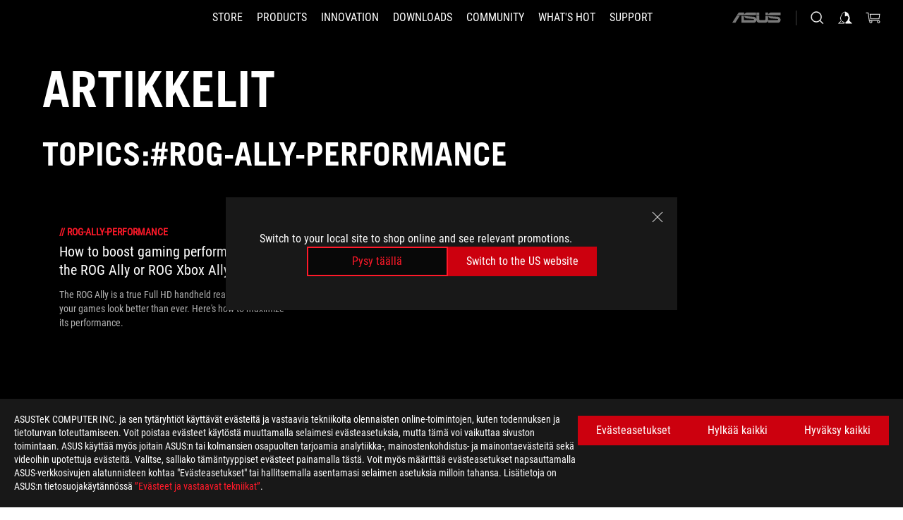

--- FILE ---
content_type: application/javascript; charset=UTF-8
request_url: https://rog.asus.com/_nuxt/7361b01220927.js
body_size: 25619
content:
(window.webpackJsonp_cj86gji4=window.webpackJsonp_cj86gji4||[]).push([[5],{1023:function(t,e,o){"use strict";var r=o(752),n=o.n(r);o.d(e,"default",(function(){return n.a}))},1033:function(t,e,o){"use strict";var r=o(763),n=o.n(r);o.d(e,"default",(function(){return n.a}))},1035:function(t,e,o){"use strict";var r=o(765),n=o.n(r);o.d(e,"default",(function(){return n.a}))},1036:function(t,e,o){"use strict";var r=o(766),n=o.n(r);o.d(e,"default",(function(){return n.a}))},1038:function(t,e,o){"use strict";var r=o(768),n=o.n(r);o.d(e,"default",(function(){return n.a}))},1074:function(t,e,o){"use strict";var r=o(800),n=o.n(r);o.d(e,"default",(function(){return n.a}))},1088:function(t,e,o){"use strict";var r=o(812),n=o.n(r);o.d(e,"default",(function(){return n.a}))},1091:function(t,e,o){"use strict";var r=o(815),n=o.n(r);o.d(e,"default",(function(){return n.a}))},1092:function(t,e,o){"use strict";var r=o(816),n=o.n(r);o.d(e,"default",(function(){return n.a}))},1093:function(t,e,o){"use strict";var r=o(817),n=o.n(r);o.d(e,"default",(function(){return n.a}))},1095:function(t,e,o){"use strict";var r=o(819),n=o.n(r);o.d(e,"default",(function(){return n.a}))},685:function(t,e,o){"use strict";var r,n=o(2),c=o(9),l=(o(55),o(41),o(10),o(3)),d=(r=function(t,b){return r=Object.setPrototypeOf||{__proto__:[]}instanceof Array&&function(t,b){t.__proto__=b}||function(t,b){for(var p in b)Object.prototype.hasOwnProperty.call(b,p)&&(t[p]=b[p])},r(t,b)},function(t,b){if("function"!=typeof b&&null!==b)throw new TypeError("Class extends value "+String(b)+" is not a constructor or null");function e(){this.constructor=t}r(t,b),t.prototype=null===b?Object.create(b):(e.prototype=b.prototype,new e)}),_=function(t,e,o,desc){var r,n=arguments.length,l=n<3?e:null===desc?desc=Object.getOwnPropertyDescriptor(e,o):desc;if("object"===("undefined"==typeof Reflect?"undefined":Object(c.a)(Reflect))&&"function"==typeof Reflect.decorate)l=Reflect.decorate(t,e,o,desc);else for(var i=t.length-1;i>=0;i--)(r=t[i])&&(l=(n<3?r(l):n>3?r(e,o,l):r(e,o))||l);return n>3&&l&&Object.defineProperty(e,o,l),l},h=function(t){function e(){return null!==t&&t.apply(this,arguments)||this}return d(e,t),_([Object(l.Prop)({default:!0})],e.prototype,"isLoading",void 0),_([Object(l.Prop)({default:!1})],e.prototype,"isWhite",void 0),_([Object(l.Prop)({default:!1})],e.prototype,"isSupport",void 0),e=_([l.Component],e)}(l.Vue),m=h,f=o(1023),y=o(25);var component=Object(y.a)(m,(function(){var t=this,e=t._self._c;t._self._setupProxy;return e("div",{class:[t.$style.contentLoadingContainer,Object(n.a)({},t.$style.isLeave,!t.isLoading),Object(n.a)({},t.$style.isWhite,t.isWhite),Object(n.a)({},t.$style.isSupport,t.isSupport)]},[e("i",{class:t.$style.loadingIcon})])}),[],!1,(function(t){this.$style=f.default.locals||f.default}),null,null);e.a=component.exports},687:function(t,e,o){"use strict";var r,n=o(2),c=o(9),l=(o(55),o(41),o(10),o(3)),d=(r=function(t,b){return r=Object.setPrototypeOf||{__proto__:[]}instanceof Array&&function(t,b){t.__proto__=b}||function(t,b){for(var p in b)Object.prototype.hasOwnProperty.call(b,p)&&(t[p]=b[p])},r(t,b)},function(t,b){if("function"!=typeof b&&null!==b)throw new TypeError("Class extends value "+String(b)+" is not a constructor or null");function e(){this.constructor=t}r(t,b),t.prototype=null===b?Object.create(b):(e.prototype=b.prototype,new e)}),_=function(t,e,o,desc){var r,n=arguments.length,l=n<3?e:null===desc?desc=Object.getOwnPropertyDescriptor(e,o):desc;if("object"===("undefined"==typeof Reflect?"undefined":Object(c.a)(Reflect))&&"function"==typeof Reflect.decorate)l=Reflect.decorate(t,e,o,desc);else for(var i=t.length-1;i>=0;i--)(r=t[i])&&(l=(n<3?r(l):n>3?r(e,o,l):r(e,o))||l);return n>3&&l&&Object.defineProperty(e,o,l),l},h=function(t){function e(){return null!==t&&t.apply(this,arguments)||this}return d(e,t),_([Object(l.Prop)({default:!0})],e.prototype,"isLoading",void 0),_([Object(l.Prop)({default:!1})],e.prototype,"isContentLoading",void 0),e=_([l.Component],e)}(l.Vue),m=h,f=o(964),y=o(25);var component=Object(y.a)(m,(function(){var t=this,e=t._self._c;t._self._setupProxy;return e("div",{class:[t.$style.loadingContainer,Object(n.a)({},t.$style.isFullContentLoading,t.isContentLoading),Object(n.a)({},t.$style.isLeave,!t.isLoading)]},[e("i",{class:t.$style.loadingIcon})])}),[],!1,(function(t){this.$style=f.default.locals||f.default}),null,null);e.a=component.exports},688:function(t,e,o){"use strict";var r,n=o(2),c=o(9),l=(o(55),o(41),o(10),o(28),o(3)),d=o(6),_=(r=function(t,b){return r=Object.setPrototypeOf||{__proto__:[]}instanceof Array&&function(t,b){t.__proto__=b}||function(t,b){for(var p in b)Object.prototype.hasOwnProperty.call(b,p)&&(t[p]=b[p])},r(t,b)},function(t,b){if("function"!=typeof b&&null!==b)throw new TypeError("Class extends value "+String(b)+" is not a constructor or null");function e(){this.constructor=t}r(t,b),t.prototype=null===b?Object.create(b):(e.prototype=b.prototype,new e)}),h=function(t,e,o,desc){var r,n=arguments.length,l=n<3?e:null===desc?desc=Object.getOwnPropertyDescriptor(e,o):desc;if("object"===("undefined"==typeof Reflect?"undefined":Object(c.a)(Reflect))&&"function"==typeof Reflect.decorate)l=Reflect.decorate(t,e,o,desc);else for(var i=t.length-1;i>=0;i--)(r=t[i])&&(l=(n<3?r(l):n>3?r(e,o,l):r(e,o))||l);return n>3&&l&&Object.defineProperty(e,o,l),l},m=function(t){function e(){var e=null!==t&&t.apply(this,arguments)||this;return e.list=["global","bd","bn","lk","mm","np","latin","pe","py","uy","kz","rs","africa-fr","ea","ea-sw","middleeast-fa","eg","eg-en","me-ar","me-en","nafr-ar","wa"],e}return _(e,t),Object.defineProperty(e.prototype,"isShowHDMILogo",{get:function(){return!!(this.routeInfo&&Object.keys(this.routeInfo).length>0)&&this.routeInfo.hdmiInfo.hdmiFlag},enumerable:!1,configurable:!0}),Object.defineProperty(e.prototype,"HDMIRegistration",{get:function(){return!!(this.routeInfo&&Object.keys(this.routeInfo).length>0)&&this.routeInfo.hdmiInfo.hdmiRegistration},enumerable:!1,configurable:!0}),Object.defineProperty(e.prototype,"getProductLine",{get:function(){if(this.routeInfo&&Object.keys(this.routeInfo).length>0)return this.routeInfo.webPathName},enumerable:!1,configurable:!0}),Object.defineProperty(e.prototype,"disclaimerNumber",{get:function(){var t,e;return!!((null===(t=this.productDisclaimer)||void 0===t?void 0:t.disclaimer)&&Object.keys(null===(e=this.productDisclaimer)||void 0===e?void 0:e.disclaimer).length>0)},enumerable:!1,configurable:!0}),h([Object(d.Getter)("productDisclaimer")],e.prototype,"productDisclaimer",void 0),h([Object(d.Getter)("translation")],e.prototype,"translation",void 0),h([Object(d.Getter)("routeInfo")],e.prototype,"routeInfo",void 0),h([Object(l.Prop)({default:""})],e.prototype,"backgroundType",void 0),e=h([l.Component],e)}(l.Vue),f=m,y=o(1088),v=o(25);var component=Object(v.a)(f,(function(){var t,e,r=this,c=r._self._c;r._self._setupProxy;return r.disclaimerNumber||r.isShowHDMILogo?c("div",{class:[r.$style.productFooterContainer,(t={},Object(n.a)(t,r.$style.productBackgroundBlack,"black"===r.backgroundType),Object(n.a)(t,r.$style.productBackgroundDarkBlack,"darkBlack"===r.backgroundType),Object(n.a)(t,r.$style.productBackgroundArticleBlack,"articleBlack"===r.backgroundType),t)]},[c("div",{class:r.$style.productFooterContent},[r.isShowHDMILogo&&!r.HDMIRegistration?c("div",{class:r.$style.productFooterHDMI},[c("img",{attrs:{src:o(1086),alt:"Product has High-Definition Multimedia Interface"}})]):r._e(),r._v(" "),r.isShowHDMILogo&&r.HDMIRegistration?c("div",{class:r.$style.productFooterHDMI},[c("img",{attrs:{src:o(1087),alt:"Product has High-Definition Multimedia Interface"}})]):r._e(),r._v(" "),c("p",{staticClass:"sr-only"},[r._v(r._s(r.translation.SEO_Disclaimer))]),r._v(" "),r.disclaimerNumber?c("div",{class:r.$style.productFooterList},[null!==(e=r.productDisclaimer)&&void 0!==e&&e.disclaimer?c("ul",r._l(r.productDisclaimer.disclaimer,(function(t,e){return c("li",{key:e},[c("div",{domProps:{innerHTML:r._s(t)}})])})),0):r._e()]):r._e()])]):r._e()}),[],!1,(function(t){this.$style=y.default.locals||y.default}),null,null);e.a=component.exports},694:function(t,e,o){"use strict";var r,n=o(2),c=o(9),l=(o(55),o(41),o(10),o(3)),d=o(6),_=(r=function(t,b){return r=Object.setPrototypeOf||{__proto__:[]}instanceof Array&&function(t,b){t.__proto__=b}||function(t,b){for(var p in b)Object.prototype.hasOwnProperty.call(b,p)&&(t[p]=b[p])},r(t,b)},function(t,b){if("function"!=typeof b&&null!==b)throw new TypeError("Class extends value "+String(b)+" is not a constructor or null");function e(){this.constructor=t}r(t,b),t.prototype=null===b?Object.create(b):(e.prototype=b.prototype,new e)}),h=function(t,e,o,desc){var r,n=arguments.length,l=n<3?e:null===desc?desc=Object.getOwnPropertyDescriptor(e,o):desc;if("object"===("undefined"==typeof Reflect?"undefined":Object(c.a)(Reflect))&&"function"==typeof Reflect.decorate)l=Reflect.decorate(t,e,o,desc);else for(var i=t.length-1;i>=0;i--)(r=t[i])&&(l=(n<3?r(l):n>3?r(e,o,l):r(e,o))||l);return n>3&&l&&Object.defineProperty(e,o,l),l},m=function(t){function e(){return null!==t&&t.apply(this,arguments)||this}return _(e,t),Object.defineProperty(e.prototype,"getProductStatus",{get:function(){return"buy"===this.getButtonStatus||"customize"===this.getButtonStatus?1:"notify_me"===this.getButtonStatus?2:3},enumerable:!1,configurable:!0}),h([Object(d.Getter)("translation")],e.prototype,"translation",void 0),h([Object(l.Prop)({default:""})],e.prototype,"getButtonStatus",void 0),h([Object(l.Prop)({default:!1})],e.prototype,"openAmountOff",void 0),h([Object(l.Prop)({default:!1})],e.prototype,"isCompare",void 0),h([Object(l.Prop)({default:!1})],e.prototype,"isNews",void 0),h([Object(l.Prop)({default:!1})],e.prototype,"isSearch",void 0),h([Object(l.Prop)({default:!1})],e.prototype,"isSpec",void 0),h([Object(l.Prop)({default:!1})],e.prototype,"isProductCard",void 0),h([Object(l.Prop)({default:!1})],e.prototype,"single",void 0),h([Object(l.Prop)({default:""})],e.prototype,"lang",void 0),h([Object(l.Prop)({default:356})],e.prototype,"productCardWidth",void 0),e=h([Object(l.Component)({})],e)}(l.Vue),f=m,y=o(1036),v=o(25);var component=Object(v.a)(f,(function(){var t,e,o=this,r=o._self._c;o._self._setupProxy;return r("div",{class:[o.$style.tagContainer,(t={},Object(n.a)(t,o.$style.isCompare,o.isCompare),Object(n.a)(t,o.$style.isSearch,o.isSearch),Object(n.a)(t,o.$style.isSpec,o.isSpec),Object(n.a)(t,o.$style.single,o.single),Object(n.a)(t,o.$style.isProductCard,o.isProductCard),Object(n.a)(t,o.$style.col,o.productCardWidth<280),t)]},[3!==o.getProductStatus?r("div",{class:o.$style.tagBox},[1===o.getProductStatus?r("div",{staticClass:"stockTag",class:[o.$style.stock,{jpFont:"jp"===o.lang}]},[r("span",{class:[{jpFont:"jp"===o.lang}]},[o._v(o._s(o.translation.PDList_Stock))])]):2===o.getProductStatus?r("div",{staticClass:"stockTag",class:o.$style.outStock},[r("span",[o._v(o._s(o.translation.PDList_T_Out_of_Stock))])]):o._e(),o._v(" "),r("div",{class:[o.$style.tagName,(e={},Object(n.a)(e,o.$style.onStock,1===o.getProductStatus||2===o.getProductStatus),Object(n.a)(e,o.$style.noStock,3===o.getProductStatus),e)]},[o.isNews?r("div",{class:o.$style.tagNameBorder},[o.isNews?r("span",[o._v(o._s(o.translation.Product_New))]):o._e()]):o._e(),o._v(" "),o.openAmountOff?r("div",{class:o.$style.tagNameBorder},[o.openAmountOff?r("span",[o._v(o._s(o.translation.eShop_Deals))]):o._e()]):o._e()])]):o._e()])}),[],!1,(function(t){this.$style=y.default.locals||y.default}),null,null);e.a=component.exports},699:function(t,e,o){t.exports={loadingContainer:"fullLoading__loadingContainer__sy4Rg",isFullContentLoading:"fullLoading__isFullContentLoading__1LWxP",loadingIcon:"fullLoading__loadingIcon__g1tiM","rotate-ltr":"fullLoading__rotate-ltr__8qKue","rotate-rtl":"fullLoading__rotate-rtl__by1XC",isLeave:"fullLoading__isLeave__ZVDz5",fadeinout:"fullLoading__fadeinout__Tmef9"}},732:function(t,e,o){t.exports={tagContainer:"ProductStatus__tagContainer__p294a",isProductCard:"ProductStatus__isProductCard__D2l41",isRelated:"ProductStatus__isRelated__4tC5T",isHotProduct:"ProductStatus__isHotProduct__d0-a2",col:"ProductStatus__col__RzrlR",isCompare:"ProductStatus__isCompare__5UBDv",isSpec:"ProductStatus__isSpec__oesRy",single:"ProductStatus__single__SAxn8",stock:"ProductStatus__stock__voZSe",outStock:"ProductStatus__outStock__J0XeQ",tagBox:"ProductStatus__tagBox__ImV8V",tagName:"ProductStatus__tagName__aGXQy",onStock:"ProductStatus__onStock__No0bT",noStock:"ProductStatus__noStock__9lh7e",tagNameBorder:"ProductStatus__tagNameBorder__Ljm-m",flashSale:"ProductStatus__flashSale__Rzw74",needPaddingLeft:"ProductStatus__needPaddingLeft__ioefW",needLeft:"ProductStatus__needLeft__L8oUJ",full:"ProductStatus__full__3e7wa",isPadding:"ProductStatus__isPadding__72mr4",tagTriangle:"ProductStatus__tagTriangle__29XzI"}},752:function(t,e,o){t.exports={contentLoadingContainer:"contentLoading__contentLoadingContainer__2pjC2",loadingIcon:"contentLoading__loadingIcon__IrHI8","rotate-ltr":"contentLoading__rotate-ltr__dVJRD","rotate-rtl":"contentLoading__rotate-rtl__N0np7",isSupport:"contentLoading__isSupport__TnRz5",isLeave:"contentLoading__isLeave__LjvdG",fadeinout:"contentLoading__fadeinout__KypcP",isWhite:"contentLoading__isWhite__Xcvpg"}},763:function(t,e,o){t.exports={sortButton:"ProductResultSort__sortButton__CQ2ED",sortSwitch:"ProductResultSort__sortSwitch__fEvvM",active:"ProductResultSort__active__AP-+F",dropdownIcon:"ProductResultSort__dropdownIcon__EIJAp",desktop:"ProductResultSort__desktop__8qltP",mobile:"ProductResultSort__mobile__UGnI8",mobileSelect:"ProductResultSort__mobileSelect__2Ylq7",sortList:"ProductResultSort__sortList__cBS6q",open:"ProductResultSort__open__TWNFI",listSortItem:"ProductResultSort__listSortItem__P2DMn"}},765:function(t,e,o){t.exports={tagContainer:"ProductTag__tagContainer__FDv4L",isCompare:"ProductTag__isCompare__74Gj7",isSearch:"ProductTag__isSearch__1j6zk",tagBox:"ProductTag__tagBox__evJiZ",tagName:"ProductTag__tagName__ctfK4",tagTriangle:"ProductTag__tagTriangle__VyqfF"}},766:function(t,e,o){t.exports={tagContainer:"ProductStock__tagContainer__bgf0t",isProductCard:"ProductStock__isProductCard__l02FZ",col:"ProductStock__col__Fp-hE",isCompare:"ProductStock__isCompare__7wSoG",isSpec:"ProductStock__isSpec__zjWUK",single:"ProductStock__single__jHNeU",stock:"ProductStock__stock__CplSf",outStock:"ProductStock__outStock__uOyfJ",tagBox:"ProductStock__tagBox__Qq-62",tagName:"ProductStock__tagName__OY0RR",onStock:"ProductStock__onStock__71Tm6",noStock:"ProductStock__noStock__pW0Ee",tagNameBorder:"ProductStock__tagNameBorder__GfcGd",flashSale:"ProductStock__flashSale__xVkSP",full:"ProductStock__full__LXNA+",isPadding:"ProductStock__isPadding__DS9yl",tagTriangle:"ProductStock__tagTriangle__VYkBG"}},768:function(t,e,o){t.exports={productItem:"ProductResultItem__productItem__Wc51h",outStock:"ProductResultItem__outStock__7Bzid",productScreenWidth:"ProductResultItem__productScreenWidth__kYYSe",noData:"ProductResultItem__noData__8tfJ2",productNoImage:"ProductResultItem__productNoImage__1BAbq",productCheckBox:"ProductResultItem__productCheckBox__yqNsf",isCheck:"ProductResultItem__isCheck__YYlKd",jpCheckBox:"ProductResultItem__jpCheckBox__ibtqI",checkBoxIcon:"ProductResultItem__checkBoxIcon__zArFs",productItemImage:"ProductResultItem__productItemImage__ha34S",noNewTag:"ProductResultItem__noNewTag__QNjps",isECSite:"ProductResultItem__isECSite__jaAKc",productItemImageWrapper:"ProductResultItem__productItemImageWrapper__eeMJe",productBadge:"ProductResultItem__productBadge__R7+Nc",productBadgeLink:"ProductResultItem__productBadgeLink__UKxGu",productBadgeImage:"ProductResultItem__productBadgeImage__8zxdC",productItemTitle:"ProductResultItem__productItemTitle__75icn",subTitle:"ProductResultItem__subTitle__NpiB7",mktName:"ProductResultItem__mktName__bqftk",subName:"ProductResultItem__subName__Y3lzj",jpProductItemTitle:"ProductResultItem__jpProductItemTitle__NviPp",isHover:"ProductResultItem__isHover__JxclW",productItemRatingContent:"ProductResultItem__productItemRatingContent__XA7kv",show:"ProductResultItem__show__K8KZO",line:"ProductResultItem__line__1W-2U",productItemContent:"ProductResultItem__productItemContent__k1c74",productItemIntroduction:"ProductResultItem__productItemIntroduction__Mh6XZ",active:"ProductResultItem__active__q75dC",noSeeAllButton:"ProductResultItem__noSeeAllButton__+Pr+M",productStartingAt:"ProductResultItem__productStartingAt__vGbdH",productHowMuch:"ProductResultItem__productHowMuch__fwgpj",skuBase:"ProductResultItem__skuBase__dSiNX",tw:"ProductResultItem__tw__2ieba",finallyPriceValue:"ProductResultItem__finallyPriceValue__6sADl",originalPrice:"ProductResultItem__originalPrice__NZa0Y",savePriceValue:"ProductResultItem__savePriceValue__aDwIQ",originalPriceValue:"ProductResultItem__originalPriceValue__HVhh7",lowPriceValue:"ProductResultItem__lowPriceValue__MAmsw",groupNameDisplayRuleValue:"ProductResultItem__groupNameDisplayRuleValue__e5DNL",productBuyButton:"ProductResultItem__productBuyButton__43iX3",productLearnMoreButton:"ProductResultItem__productLearnMoreButton__4oNOn",marginTopAuto:"ProductResultItem__marginTopAuto__mIAoX",marginNoTopAuto:"ProductResultItem__marginNoTopAuto__PE6-N",productWhereToBuyButton:"ProductResultItem__productWhereToBuyButton__IMKWt",kspItems:"ProductResultItem__kspItems__kg16t",keySpecItems:"ProductResultItem__keySpecItems__wR8pI",productCardBottom:"ProductResultItem__productCardBottom__myM5C",productItemWrapper:"ProductResultItem__productItemWrapper__+TBGp",fpsWrapper:"ProductResultItem__fpsWrapper__4sIU3",fpsIcon:"ProductResultItem__fpsIcon__6en+3",fpsFont:"ProductResultItem__fpsFont__uZwKb",fpsGameName:"ProductResultItem__fpsGameName__GUmuM",fpsContent:"ProductResultItem__fpsContent__5pc0M",fpsValue:"ProductResultItem__fpsValue__hj8Im",fpsMoreButton:"ProductResultItem__fpsMoreButton__aK4v4",fpsArrow:"ProductResultItem__fpsArrow__PTEgZ",fpsMoreContent:"ProductResultItem__fpsMoreContent__6Y9-k",fpsClose:"ProductResultItem__fpsClose__hKX7h",fpsMoreContentTitle:"ProductResultItem__fpsMoreContentTitle__GUFyz",fpsMoreList:"ProductResultItem__fpsMoreList__Dpb3y",name:"ProductResultItem__name__kgTXi",toolTip:"ProductResultItem__toolTip__bA3QL",value:"ProductResultItem__value__rSLXj",tagLine:"ProductResultItem__tagLine__Q56Li",productItemLink:"ProductResultItem__productItemLink__mbXkd",buyContent:"ProductResultItem__buyContent__vf5xN",havePrice:"ProductResultItem__havePrice__0zGgI",BuyPrice:"ProductResultItem__BuyPrice__87qJ5",wtbType:"ProductResultItem__wtbType__+z7H-",modelType:"ProductResultItem__modelType__17AFm",customizeType:"ProductResultItem__customizeType__utNyt",noType:"ProductResultItem__noType__YiOvE",productStartingAtWrapper:"ProductResultItem__productStartingAtWrapper__KW1qL",productItemPriceContent:"ProductResultItem__productItemPriceContent__AKvn+"}},800:function(t,e,o){t.exports={rewardItem:"ProductAwardsMoreItem__rewardItem__qEqDb",rewardImageBox:"ProductAwardsMoreItem__rewardImageBox__gjZie",rewardItemUrlDate:"ProductAwardsMoreItem__rewardItemUrlDate__EFQ+R",rewardBottom:"ProductAwardsMoreItem__rewardBottom__fM75K"}},812:function(t,e,o){t.exports={productFooterContent:"ProductFooter__productFooterContent__mXPuo",productFooterList:"ProductFooter__productFooterList__J6HzI",productFooterHDMI:"ProductFooter__productFooterHDMI__watNS",productFooterContainer:"ProductFooter__productFooterContainer__Mu9vd",productBackgroundBlack:"ProductFooter__productBackgroundBlack__ZFDu8",productBackgroundDarkBlack:"ProductFooter__productBackgroundDarkBlack__NOol7",productBackgroundArticleBlack:"ProductFooter__productBackgroundArticleBlack__i8VE8"}},815:function(t,e,o){t.exports={productSpecCheckBox:"ProductSpecCheckBox__productSpecCheckBox__bkHgV",jp:"ProductSpecCheckBox__jp__hxdXE",isCheck:"ProductSpecCheckBox__isCheck__hemXk",jpCheckBox:"ProductSpecCheckBox__jpCheckBox__+PnOW",checkBoxIcon:"ProductSpecCheckBox__checkBoxIcon__y8rzH"}},816:function(t,e,o){t.exports={specPriceWrapper:"ProductSpecPrice__specPriceWrapper__BkpWT",single:"ProductSpecPrice__single__dupNG",specWtbInner:"ProductSpecPrice__specWtbInner__JedTJ",specPriceInner:"ProductSpecPrice__specPriceInner__rpa99",specNoRating:"ProductSpecPrice__specNoRating__3Szlp",specPriceInnerHeight:"ProductSpecPrice__specPriceInnerHeight__UrtGI",onlyWhereToBuy:"ProductSpecPrice__onlyWhereToBuy__P4d0c",skuProductRatingContent:"ProductSpecPrice__skuProductRatingContent__WFd5K",singleSpec:"ProductSpecPrice__singleSpec__ADsTq",hideRatingContent:"ProductSpecPrice__hideRatingContent__n3fjL",productStartingAt:"ProductSpecPrice__productStartingAt__5XWvg",compareProductStartingAt:"ProductSpecPrice__compareProductStartingAt__NRN7Z",finallyPriceValue:"ProductSpecPrice__finallyPriceValue__fUbBJ",specPrice:"ProductSpecPrice__specPrice__wCScg",jp:"ProductSpecPrice__jp__8-Hk1",originalPrice:"ProductSpecPrice__originalPrice__X7NPC",showSavePrice:"ProductSpecPrice__showSavePrice__-xLC-",savePriceValue:"ProductSpecPrice__savePriceValue__QHngG",originalPriceValue:"ProductSpecPrice__originalPriceValue__78gUo",productSpecLowPriceText:"ProductSpecPrice__productSpecLowPriceText__JfGqN",lowHistoryPrice:"ProductSpecPrice__lowHistoryPrice__PA-CE",groupNameDisplayRuleValue:"ProductSpecPrice__groupNameDisplayRuleValue__ayN4c",productHowMuch:"ProductSpecPrice__productHowMuch__mg0-r",noOriginPrice:"ProductSpecPrice__noOriginPrice__zDcF6",tw:"ProductSpecPrice__tw__AfD2-",specPriceBox:"ProductSpecPrice__specPriceBox__GCmd4"}},817:function(t,e,o){t.exports={productSpecItemRow:"ProductSpecItemRow__productSpecItemRow__hfhM9",productSpecItemTitle:"ProductSpecItemRow__productSpecItemTitle__0tfBr",hide:"ProductSpecItemRow__hide__MOZGi",specDescription:"ProductSpecItemRow__specDescription__IkQpQ"}},819:function(t,e,o){t.exports={compareTopContainer:"ProductSpecTopPanel__compareTopContainer__MxB2I",compareTopSingleItem:"ProductSpecTopPanel__compareTopSingleItem__2eX5Y",slideDown:"ProductSpecTopPanel__slideDown__c0+6e",showPrice:"ProductSpecTopPanel__showPrice__FtYEy",noPrice:"ProductSpecTopPanel__noPrice__+tZfb",scrolled:"ProductSpecTopPanel__scrolled__qQnD5",compareTopContainerScroll:"ProductSpecTopPanel__compareTopContainerScroll__9rBx0",mobile:"ProductSpecTopPanel__mobile__XEOMn",pagination:"ProductSpecTopPanel__pagination__NXyAG",pageBullets:"ProductSpecTopPanel__pageBullets__W3dOn",active:"ProductSpecTopPanel__active__uJKJp",paginationWrapper:"ProductSpecTopPanel__paginationWrapper__XRcYH",compareTopWrapper:"ProductSpecTopPanel__compareTopWrapper__wwUVC",rtl:"ProductSpecTopPanel__rtl__ravjU",lessProduct:"ProductSpecTopPanel__lessProduct__CJ6rv",showPriceAmountOff:"ProductSpecTopPanel__showPriceAmountOff__tD4tC",showPriceRatting:"ProductSpecTopPanel__showPriceRatting__6MT4Y",showLowPrice:"ProductSpecTopPanel__showLowPrice__lDS+E"}},900:function(t,e,o){"use strict";var r,n=o(9),c=(o(55),o(41),o(10),o(3)),l=(r=function(t,b){return r=Object.setPrototypeOf||{__proto__:[]}instanceof Array&&function(t,b){t.__proto__=b}||function(t,b){for(var p in b)Object.prototype.hasOwnProperty.call(b,p)&&(t[p]=b[p])},r(t,b)},function(t,b){if("function"!=typeof b&&null!==b)throw new TypeError("Class extends value "+String(b)+" is not a constructor or null");function e(){this.constructor=t}r(t,b),t.prototype=null===b?Object.create(b):(e.prototype=b.prototype,new e)}),d=function(t,e,o,desc){var r,c=arguments.length,l=c<3?e:null===desc?desc=Object.getOwnPropertyDescriptor(e,o):desc;if("object"===("undefined"==typeof Reflect?"undefined":Object(n.a)(Reflect))&&"function"==typeof Reflect.decorate)l=Reflect.decorate(t,e,o,desc);else for(var i=t.length-1;i>=0;i--)(r=t[i])&&(l=(c<3?r(l):c>3?r(e,o,l):r(e,o))||l);return c>3&&l&&Object.defineProperty(e,o,l),l},_=function(t){function e(){return null!==t&&t.apply(this,arguments)||this}return l(e,t),d([Object(c.Prop)()],e.prototype,"awardMoreItemObject",void 0),e=d([Object(c.Component)({components:{}})],e)}(c.Vue),h=_,m=o(1074),f=o(25);var component=Object(f.a)(h,(function(){var t=this,e=t._self._c;t._self._setupProxy;return e("div",{class:t.$style.rewardItem},[e("div",{class:t.$style.rewardImageBox,style:"background-image:url(".concat(t.awardMoreItemObject.AwardImg,");"),attrs:{role:"img"}}),t._v(" "),e("h3",[t._v(t._s(t.awardMoreItemObject.AwardName))]),t._v(" "),e("p",[t._v("\n    "+t._s(t.awardMoreItemObject.Description)+"\n  ")])])}),[],!1,(function(t){this.$style=m.default.locals||m.default}),null,null);e.a=component.exports},901:function(t,e,o){"use strict";var r,n=o(2),c=(o(20),o(51),o(9)),l=(o(55),o(41),o(10),o(18),o(29),o(78),o(3)),d=o(6),_=(r=function(t,b){return r=Object.setPrototypeOf||{__proto__:[]}instanceof Array&&function(t,b){t.__proto__=b}||function(t,b){for(var p in b)Object.prototype.hasOwnProperty.call(b,p)&&(t[p]=b[p])},r(t,b)},function(t,b){if("function"!=typeof b&&null!==b)throw new TypeError("Class extends value "+String(b)+" is not a constructor or null");function e(){this.constructor=t}r(t,b),t.prototype=null===b?Object.create(b):(e.prototype=b.prototype,new e)}),h=function(t,e,o,desc){var r,n=arguments.length,l=n<3?e:null===desc?desc=Object.getOwnPropertyDescriptor(e,o):desc;if("object"===("undefined"==typeof Reflect?"undefined":Object(c.a)(Reflect))&&"function"==typeof Reflect.decorate)l=Reflect.decorate(t,e,o,desc);else for(var i=t.length-1;i>=0;i--)(r=t[i])&&(l=(n<3?r(l):n>3?r(e,o,l):r(e,o))||l);return n>3&&l&&Object.defineProperty(e,o,l),l},m=function(t){function e(){var e=null!==t&&t.apply(this,arguments)||this;return e.checked=!1,e}return _(e,t),Object.defineProperty(e.prototype,"productLineName",{get:function(){if(this.routeInfo.fullPath){var t=this.routeInfo.fullPath;return"global"===this.routeInfo.websitePath?t.split("/")[0]:"cn"===this.routeInfo.websitePath?t.indexOf("cn/")>-1?t.split("/")[1].replace("-group",""):t.split("/")[0].replace("-group",""):t.split("/")[1]}},enumerable:!1,configurable:!0}),Object.defineProperty(e.prototype,"compareType",{get:function(){if(this.routeInfo&&this.routeInfo.productLine)return this.routeInfo.productLine?this.routeInfo.productLine.replace(/\s+/g,"-"):""},enumerable:!1,configurable:!0}),Object.defineProperty(e.prototype,"compareData",{get:function(){return this.productLineName?this.compareSelect[this.productLineName]:[]},enumerable:!1,configurable:!0}),Object.defineProperty(e.prototype,"lang",{get:function(){return this.routeInfo&&this.routeInfo.websitePath?this.routeInfo.websitePath:""},enumerable:!1,configurable:!0}),e.prototype.watchCompareData=function(){var t=this,e=!0;this.compareData.map((function(o){o.key===t.productId&&(e=!1)})),e&&(this.checked=!1)},e.prototype.initialCheckBoxStatus=function(){var t=this;this.productLineName&&this.compareSelect[this.productLineName]&&this.compareSelect[this.productLineName].length&&this.compareSelect[this.productLineName].map((function(e){e.key===t.productId&&(t.checked=!0)}))},e.prototype.checkBoxHandler=function(){4===this.compareSelect[this.productLineName].length&&this.checked?this.checked=!1:this.onCheck(this.productId)},e.prototype.onTabCheckHandler=function(t){this.checked=!this.checked,4===this.compareSelect[this.productLineName].length&&this.checked?this.checked=!1:this.onCheck(t)},e.prototype.onCheck=function(t){var e={key:t,type:this.productLineName},o=Object.assign(this.specItemParam,e);if(this.$emit("triggerComparePanel"),this.checkProductID(t))return this.checked=!1,void this.CompareCancel(o);this.checked?this.getCompareSelect(o):this.CompareCancel(o)},e.prototype.checkProductID=function(t){var e=!1;return this.compareSelect[this.productLineName].map((function(o){o.key===t&&(e=!0)})),e},e.prototype.mounted=function(){this.productLineName&&this.initialCheckBoxStatus()},h([Object(d.Action)("getCompareSelect")],e.prototype,"getCompareSelect",void 0),h([Object(d.Action)("CompareCancel")],e.prototype,"CompareCancel",void 0),h([Object(d.Getter)("spec")],e.prototype,"spec",void 0),h([Object(d.Getter)("routeInfo")],e.prototype,"routeInfo",void 0),h([Object(d.Getter)("compareSelect")],e.prototype,"compareSelect",void 0),h([Object(d.Getter)("translation")],e.prototype,"translation",void 0),h([Object(l.Prop)()],e.prototype,"productId",void 0),h([Object(l.Prop)()],e.prototype,"isDisable",void 0),h([Object(l.Prop)()],e.prototype,"isSingle",void 0),h([Object(l.Prop)()],e.prototype,"specItemParam",void 0),h([Object(l.Watch)("compareData")],e.prototype,"watchCompareData",null),e=h([l.Component],e)}(l.Vue),f=m,y=o(1091),v=o(25);var component=Object(v.a)(f,(function(){var t=this,e=t._self._c;t._self._setupProxy;return t.isDisable?t._e():e("div",{class:[t.$style.productSpecCheckBox,Object(n.a)({},t.$style.jp,"jp"===t.lang)],attrs:{tabindex:"0"},on:{keydown:function(e){return!e.type.indexOf("key")&&t._k(e.keyCode,"enter",13,e.key,"Enter")?null:t.onTabCheckHandler(t.productId)}}},[e("label",{staticClass:"checkBoxCompare",class:[Object(n.a)({},t.$style.isCheck,t.checked)],attrs:{for:"checkbox".concat(t.productId)}},[t._v(t._s(t.translation.Compare_Compare))]),t._v(" "),e("div",{class:[t.$style.checkBoxIcon,Object(n.a)({},t.$style.isCheck,t.checked)],attrs:{role:"checkbox","aria-label":"choose ".concat(t.productId),"aria-checked":t.checked?"true":"false"}},[e("svg",{attrs:{xmlns:"http://www.w3.org/2000/svg","data-name":"圖層 1",viewBox:"0 0 32 32","svg-inline":"",alt:"check",role:"presentation",focusable:"false"}},[e("path",{attrs:{d:"M32 5.96l-5.23-4.25-15.38 18.93-6.67-5.77L0 19.71l12.24 10.58 2.79-3.43L32 5.96z"}}),e("path",{attrs:{d:"M0 0h32v32H0z",fill:"none"}})])]),t._v(" "),e("input",{directives:[{name:"model",rawName:"v-model",value:t.checked,expression:"checked"}],attrs:{tabindex:"-1",type:"checkbox",name:"productSpecCheckBox",id:"checkbox".concat(t.productId)},domProps:{checked:Array.isArray(t.checked)?t._i(t.checked,null)>-1:t.checked},on:{change:[function(e){var o=t.checked,r=e.target,n=!!r.checked;if(Array.isArray(o)){var c=t._i(o,null);r.checked?c<0&&(t.checked=o.concat([null])):c>-1&&(t.checked=o.slice(0,c).concat(o.slice(c+1)))}else t.checked=n},t.checkBoxHandler]}})])}),[],!1,(function(t){this.$style=y.default.locals||y.default}),null,null);e.a=component.exports},902:function(t,e,o){"use strict";var r,n=o(2),c=o(9),l=(o(55),o(41),o(10),o(18),o(29),o(44),o(59),o(145),o(73),o(47),o(20),o(3)),d=o(6),_=o(4),h=o(204),m=o(144),f=o(684),y=o(694),v=(r=function(t,b){return r=Object.setPrototypeOf||{__proto__:[]}instanceof Array&&function(t,b){t.__proto__=b}||function(t,b){for(var p in b)Object.prototype.hasOwnProperty.call(b,p)&&(t[p]=b[p])},r(t,b)},function(t,b){if("function"!=typeof b&&null!==b)throw new TypeError("Class extends value "+String(b)+" is not a constructor or null");function e(){this.constructor=t}r(t,b),t.prototype=null===b?Object.create(b):(e.prototype=b.prototype,new e)}),P=function(t,e,o,desc){var r,n=arguments.length,l=n<3?e:null===desc?desc=Object.getOwnPropertyDescriptor(e,o):desc;if("object"===("undefined"==typeof Reflect?"undefined":Object(c.a)(Reflect))&&"function"==typeof Reflect.decorate)l=Reflect.decorate(t,e,o,desc);else for(var i=t.length-1;i>=0;i--)(r=t[i])&&(l=(n<3?r(l):n>3?r(e,o,l):r(e,o))||l);return n>3&&l&&Object.defineProperty(e,o,l),l},w=function(t){function e(){var e=null!==t&&t.apply(this,arguments)||this;return e.productPrice="",e.productUrl="",e.regularPrice="",e.amountOff="",e.buttonStatus="",e.isPrice=!1,e.haveStore=!1,e.isRatingShow=!0,e.ownRating=!0,e.singleSku=0,e.displayHistoricLowPrice="",e.historicLowPrice="",e.isShow=!1,e.callPriceCheck=null,e.priceDouble=0,e.displayRegularPrice="",e.displayAmountOff="",e.groupNameDisplayRule="",e.specialPrice="",e.groupLabelName="ASUS Member Program_Default_US_ASUS_ASUS",e.modelBaseList=["Gaming-Handhelds","Motherboards","Cooling","Graphics-Cards","Monitors","Cooling","Power-Supply-Units","Networking","Cases","External-Graphic-Docks","Keyboards","Apparel-Bags-Gear","Mice-Mouse-pads","Headsets-Audio","Streaming-Kits","Controllers","Storage","Power-Protection-Gadgets"],e.productType="",e}return v(e,t),Object.defineProperty(e.prototype,"isECSite",{get:function(){return null!==this.mappingWebsite.tagLang&&""!==this.mappingWebsite.tagLang},enumerable:!1,configurable:!0}),Object.defineProperty(e.prototype,"lang",{get:function(){return this.routeInfo?this.routeInfo.websitePath:""},enumerable:!1,configurable:!0}),Object.defineProperty(e.prototype,"modelBaseName",{get:function(){return this.routeInfo.productLine},enumerable:!1,configurable:!0}),Object.defineProperty(e.prototype,"modelBaseStatus",{get:function(){return this.routeInfo.filterInfo&&this.routeInfo.filterInfo.modelBaseFlag},enumerable:!1,configurable:!0}),Object.defineProperty(e.prototype,"tokenData",{get:function(){return localStorage.getItem("rog_ec_token")},enumerable:!1,configurable:!0}),Object.defineProperty(e.prototype,"productBuyType",{get:function(){var t=this.productUrl,e=this.resultItemData.wtbLink;return t?"buy":e?"wtb":""},enumerable:!1,configurable:!0}),Object.defineProperty(e.prototype,"buttonName",{get:function(){return""===this.productBuyType?"":"buy"===this.productBuyType?"notify_me"===this.buttonStatus?this.translation.eShop_Notify_Me:"pre_order"===this.buttonStatus?this.translation.eShop_Pre_Order:"back_order"===this.buttonStatus?this.translation.eShop_Back_Order:"customize"===this.buttonStatus?this.translation.eShop_Buy_Customize:this.translation.eShop_Buy_Now:"wtb"===this.productBuyType?this.translation.WTB_Where_to_Buy:void 0},enumerable:!1,configurable:!0}),Object.defineProperty(e.prototype,"setButtonData",{get:function(){return{name:this.buttonName,disabled:!1,link:this.productUrl+("cn"!==this.lang?"?config=".concat(this.resultItemData.partNo):"")}},enumerable:!1,configurable:!0}),Object.defineProperty(e.prototype,"isMcc1",{get:function(){var t,e;return"MCC1"===(null===(t=this.mappingWebsite)||void 0===t?void 0:t.mcc)||"MCC2"===(null===(e=this.mappingWebsite)||void 0===e?void 0:e.mcc)},enumerable:!1,configurable:!0}),Object.defineProperty(e.prototype,"isTranslateStringNumber",{get:function(){if(this.amountOff)return this.$emit("showAmount",parseInt(this.amountOff.split(",")[0].replace(/[^0-9]/gi,""),10)>0),parseInt(this.amountOff.split(",")[0].replace(/[^0-9]/gi,""),10)>0},enumerable:!1,configurable:!0}),Object.defineProperty(e.prototype,"area",{get:function(){return"global"===this.lang?"":"/".concat(this.lang)},enumerable:!1,configurable:!0}),e.prototype.watchAllObject=function(t,e){var o=this,r=this.modelBaseList.filter((function(t){return t.toLowerCase()===o.productType}));this.isCompare&&this.isNowCloseCompareStatus&&this.isECSite&&(this.modelBaseStatus||r.length>0?setTimeout((function(){Object(_.b)("aticket")?o.callPriceCheck=setInterval((function(){clearInterval(o.callPriceCheck),o.userProductIdGetModelPrice(o.resultItemData)}),200):o.userProductIdGetModelPrice(o.resultItemData)}),500):setTimeout((function(){Object(_.b)("aticket")?o.callPriceCheck=setInterval((function(){clearInterval(o.callPriceCheck),o.userProductIdGetSkuPrice(o.resultItemData)}),200):o.userProductIdGetSkuPrice(o.resultItemData)}),500),setTimeout((function(){o.isChangeCompareStatusHandler(!1)}),3e3))},e.prototype.mounted=function(){var t=this;this.productType=this.parsePath("productline");var e=this.modelBaseList.filter((function(e){return e.toLowerCase()===t.productType}));this.isECSite?this.modelBaseStatus||e.length>0?setTimeout((function(){Object(_.b)("aticket")?t.callPriceCheck=setInterval((function(){clearInterval(t.callPriceCheck),t.userProductIdGetModelPrice(t.resultItemData)}),500):t.userProductIdGetModelPrice(t.resultItemData)}),500):setTimeout((function(){Object(_.b)("aticket")?t.callPriceCheck=setInterval((function(){clearInterval(t.callPriceCheck),t.userProductIdGetSkuPrice(t.resultItemData)}),500):t.userProductIdGetSkuPrice(t.resultItemData)}),500):this.emitDataHandler(),this.$nextTick((function(){t.getRatingHeight()}))},e.prototype.getRatingHeight=function(){var t=this;setTimeout((function(){var e,o;if(""!==t.resultItemData.externalId){var r=null===(o=null===(e=t.$refs)||void 0===e?void 0:e.review)||void 0===o?void 0:o.getElementsByClassName("bv_text");r&&r[1]&&r[1].innerText&&"(0)"===r[1].innerText?(t.isRatingShow=!1,t.ownRating=!1,t.$emit("ratingStatus",t.isRatingShow)):t.$emit("ratingStatus",t.isRatingShow)}else t.isRatingShow=!1,t.ownRating=!1,t.$emit("ratingStatus",t.isRatingShow)}),2e3)},e.prototype.parsePath=function(t){var e,o;return null===(o=null===(e=encodeURI(window.location.href))||void 0===e?void 0:e.split("".concat(t,"="))[1])||void 0===o?void 0:o.split("&")[0]},e.prototype.setButtonWTBData=function(t){return{name:this.translation.WTB_Where_to_Buy,disabled:!1,link:t}},e.prototype.setSessionStorage=function(t,e){sessionStorage.setItem(t,e)},e.prototype.getSessionStorage=function(t){return sessionStorage.getItem(t)},e.prototype.userProductIdGetSkuPrice=function(t){var e=this,o={WebsiteCode:this.routeInfo.websitePath,SkuWebPathName:t.partNo,token:this.tokenData,GroupId:Object(_.b)("groupid_rog_".concat(this.lang))?Object(_.b)("groupid_rog_".concat(this.lang)):0};h.a.getSkuPrice(o).then((function(t){var o,r;t.data.status&&200===t.data.status&&t.data.result&&t.data.result[0]?(e.productUrl=t.data.result[0].storeLink,e.regularPrice=t.data.result[0].regularPrice,e.productPrice=t.data.result[0].price,e.amountOff=t.data.result[0].amountOff,e.buttonStatus=t.data.result[0].buttonStatus,e.singleSku=t.data.result[0].singleSku,e.displayHistoricLowPrice=t.data.result[0].displayHistoricLowPrice,e.historicLowPrice=t.data.result[0].historicLowPrice,e.priceDouble=t.data.result[0].priceDouble,e.displayRegularPrice=t.data.result[0].regularPrice,e.displayAmountOff=t.data.result[0].amountOff,e.specialPrice=(null===(o=t.data.result[0])||void 0===o?void 0:o.specialPrice)?t.data.result[0].specialPrice:"",e.groupNameDisplayRule=t.data.result[0].groupNameDisplayRule,e.groupLabelName=(null===(r=t.data.result[0])||void 0===r?void 0:r.groupLabelName)?t.data.result[0].groupLabelName:"ASUS Member Program_Default_US_ASUS_ASUS",e.setSessionStorage(e.resultItemData.partNo,JSON.stringify(t.data.result[0])),""===e.productPrice?(e.getRatingHeight(),e.emitDataHandler(),e.$emit("hidePrice",!0),e.isPrice=!1):(e.isPrice=!0,e.isShow=!0,e.getProductPriceNumber(e.isPrice),e.getRatingHeight(),e.emitDataHandler(),e.$emit("modelPriceItems",t.data.result[0])),e.haveStore=!0):(""===e.productPrice&&e.$emit("hidePrice",!0),e.getRatingHeight(),e.emitDataHandler(),e.isShow=!0,e.haveStore=!1)})).catch((function(t){e.emitDataHandler(),console.error(t)}))},e.prototype.userProductIdGetModelPrice=function(t){var e=this,o={WebsiteCode:this.routeInfo.websitePath,M1Id:this.routeInfo.m1Id?this.routeInfo.m1Id:t.m1Id,token:this.tokenData,SimplePrice:0,GroupId:Object(_.b)("groupid_rog_".concat(this.lang))?Object(_.b)("groupid_rog_".concat(this.lang)):0};h.a.getModelPrice(o).then((function(t){var o,r;t.data.status&&200===t.data.status&&t.data.result&&t.data.result[0]?(e.productUrl=t.data.result[0].storeLink,e.regularPrice=t.data.result[0].regularPrice,e.productPrice=t.data.result[0].price,e.amountOff=t.data.result[0].amountOff,e.buttonStatus=t.data.result[0].buttonStatus,e.singleSku=t.data.result[0].singleSku,e.displayHistoricLowPrice=t.data.result[0].displayHistoricLowPrice,e.historicLowPrice=t.data.result[0].historicLowPrice,e.priceDouble=t.data.result[0].priceDouble,e.displayRegularPrice=t.data.result[0].regularPrice,e.displayAmountOff=t.data.result[0].amountOff,e.specialPrice=(null===(o=t.data.result[0])||void 0===o?void 0:o.specialPrice)?t.data.result[0].specialPrice:"",e.groupNameDisplayRule=t.data.result[0].groupNameDisplayRule,e.groupLabelName=(null===(r=t.data.result[0])||void 0===r?void 0:r.groupLabelName)?t.data.result[0].groupLabelName:"ASUS Member Program_Default_US_ASUS_ASUS",e.setSessionStorage(e.resultItemData.partNo,JSON.stringify(t.data.result[0])),""===e.productPrice?(e.getRatingHeight(),e.emitDataHandler(),e.$emit("hidePrice",!0),e.isPrice=!1):(e.isPrice=!0,e.haveStore=!0,e.isShow=!0,e.getProductPriceNumber(e.isPrice),e.getRatingHeight(),e.emitDataHandler(),e.$emit("modelPriceItems",t.data.result[0]))):(""===e.productPrice&&e.$emit("hidePrice",!0),e.isShow=!0,e.getRatingHeight(),e.emitDataHandler(),e.haveStore=!1)})).catch((function(t){e.emitDataHandler(),console.error(t)}))},e.prototype.lowPriceRegion=function(t){return"pl"===t||"it"===t||"de"===t},e.prototype.priceCompareSpecialPrice=function(){return this.priceDouble>Number(this.specialPrice)||(this.priceDouble<Number(this.specialPrice)||null===this.specialPrice)},e.prototype.getDisplayPriceHandler=function(t){for(var e,o=this,r=t.toLowerCase(),n=["save","with"],c=/\{(.*?)\}/g,l=[];null!==(e=c.exec(r));){var d=e[1];n.includes(d)?l.push({type:"translation",key:d}):l.push({type:"param",key:d})}var _="";return l.forEach((function(t,e){"translation"===t.type?"save"===t.key?_+=o.translation.eShop_Save:"with"===t.key&&(_+=o.translation.PDList_GroupName):"regularprice"===t.key?_+="<span>"+o.displayRegularPrice+"</span>":"amountoff"===t.key?_+=o.displayAmountOff:_+=o.groupLabelName,e<l.length-1&&(_+=" ")})),_},e.prototype.returnCurrency=function(t){var e=t,o=this.mappingWebsite.currencySymbol;Number(this.mappingWebsite.numberOfDecimal);e=e.replace("".concat(o),"");var r=this.mappingWebsite.decimalSeparator;e=e.split("".concat(r))[0];var n=this.mappingWebsite.thousandSeparators;return e=e.replace("".concat(n),""),Number(e)},e.prototype.emitDataHandler=function(){var t=this;setTimeout((function(){setTimeout((function(){t.$emit("closeLoading",!1)}),100)}),500)},e.prototype.currencyHandler=function(t){return t},e.prototype.gaTriggerHandler=function(){var t,e=this;t="rog.asus.com.cn"===window.location.host?this.resultItemData.skuUrl.toLowerCase().split("".concat(encodeURI(window.location.origin)))[1].split("/"):this.resultItemData.skuUrl.toLowerCase().split("".concat(encodeURI(window.location.origin)).concat(this.area))[1].split("/");var o="".concat(t[1],"/undefined/").concat(t[2],"/undefined");window.innerWidth>1024?window.dataLayer.push({event:"data_layer_event",event_category_DL:"buttons",event_action_DL:"clicked",event_label_DL:"".concat(this.resultItemData.mktName,"/").concat(this.buttonStatus,"-").concat(this.buttonName),event_value_DL:this.specItemIndex}):setTimeout((function(){window.dataLayer.push({event:"data_layer_event",event_category_DL:"buttons",event_action_DL:"clicked",event_label_DL:"".concat(e.resultItemData.mktName,"/").concat(e.buttonStatus,"-").concat(e.buttonName),event_value_DL:e.specItemIndex})}),200),window.dataLayer.push({event:"productClick",ecommerce:{click:{actionField:{list:""},products:[{name:"".concat(this.resultItemData.mktName),id:this.resultItemData.partNo,dimension10:this.resultItemData.partNo,price:"",brand:"ROG",category:o,list:"tech_specs",position:""}]}}}),window.location.assign(this.productUrl+("cn"!==this.lang?"?config=".concat(this.resultItemData.partNo):""))},P([Object(d.Action)("getProductPriceNumber")],e.prototype,"getProductPriceNumber",void 0),P([Object(d.Action)("isChangeCompareStatusHandler")],e.prototype,"isChangeCompareStatusHandler",void 0),P([Object(d.Getter)("routeInfo")],e.prototype,"routeInfo",void 0),P([Object(d.Getter)("translation")],e.prototype,"translation",void 0),P([Object(d.Getter)("mappingWebsiteId")],e.prototype,"mappingWebsiteId",void 0),P([Object(d.Getter)("mappingWebsite")],e.prototype,"mappingWebsite",void 0),P([Object(d.Getter)("isNowCloseCompareStatus")],e.prototype,"isNowCloseCompareStatus",void 0),P([Object(l.Prop)()],e.prototype,"resultItemData",void 0),P([Object(l.Prop)({required:!1})],e.prototype,"specType",void 0),P([Object(l.Prop)({required:!1})],e.prototype,"singleSpec",void 0),P([Object(l.Prop)({required:!1})],e.prototype,"isCompare",void 0),P([Object(l.Prop)({required:!1})],e.prototype,"showOriginStatus",void 0),P([Object(l.Prop)({required:!1})],e.prototype,"showRatingHeight",void 0),P([Object(l.Prop)({default:0})],e.prototype,"specItemIndex",void 0),P([Object(l.Prop)({required:!1})],e.prototype,"isSpecPage",void 0),P([Object(l.Prop)({required:!1})],e.prototype,"isSpecBottom",void 0),P([Object(l.Prop)({default:0,type:Number})],e.prototype,"index",void 0),P([Object(l.Prop)({default:null})],e.prototype,"allObject",void 0),P([Object(l.Watch)("allObject",{immediate:!1,deep:!0})],e.prototype,"watchAllObject",null),e=P([Object(l.Component)({components:{ButtonRed:m.a,ButtonBorderRed:f.a,ProductStock:y.a}})],e)}(l.Vue),S=w,I=o(1092),O=o(25);var component=Object(O.a)(S,(function(){var t,e,o,r,c,l,d=this,_=d._self._c;d._self._setupProxy;return _("div",{ref:"specContentHeight",class:[d.$style.specPriceWrapper,Object(n.a)({},d.$style.single,d.singleSpec)],attrs:{"data-id":d.resultItemData.partNo}},[d.isSpecBottom?d._e():[d.isSpecPage?_("div",[_("ProductStock",{attrs:{getButtonStatus:d.buttonStatus,isSpec:!0}})],1):d._e()],d._v(" "),_("div",{directives:[{name:"show",rawName:"v-show",value:d.isShow,expression:"isShow"}],staticClass:"specPriceContent"},[_("div",{directives:[{name:"show",rawName:"v-show",value:!d.isPrice&&!d.haveStore,expression:"!isPrice && !haveStore"}],class:[d.$style.specPriceInner,d.$style.specWtbInner,(t={},Object(n.a)(t,d.$style.specPriceInnerHeight,d.isRatingShow),Object(n.a)(t,d.$style.onlyWhereToBuy,""===d.resultItemData.externalId),t)]},[d.isSpecBottom?d._e():[_("div",{class:[d.$style.skuProductRatingContent,(e={},Object(n.a)(e,d.$style.hideRatingContent,!d.isRatingShow),Object(n.a)(e,d.$style.singleSpec,d.singleSpec),e)]},[_("div",{directives:[{name:"show",rawName:"v-show",value:d.isRatingShow,expression:"isRatingShow"}]},[_("div",{ref:"review",attrs:{"data-bv-show":"inline_rating","data-bv-product-id":"".concat(d.resultItemData.externalId)}})])])],d._v(" "),_("div"),d._v(" "),_("div"),d._v(" "),_("div",{class:d.$style.specPriceBox},[d.resultItemData.wtbLink&&!d.haveStore?_("ButtonBorderRed",{attrs:{isWTB:!0,"is-max-width":!0,isSpecButton:!0,isComparePage:d.isCompare,"button-data":d.setButtonWTBData((d.resultItemData.mktName,"".concat(d.resultItemData.wtbLink.toLowerCase())))}}):d._e()],1)],2),d._v(" "),_("div",{directives:[{name:"show",rawName:"v-show",value:d.isPrice&&d.haveStore,expression:"isPrice && haveStore"}],class:[d.$style.specPriceInner,(o={},Object(n.a)(o,d.$style.specPriceInnerHeight,d.isRatingShow),Object(n.a)(o,d.$style.single,d.singleSpec),o)]},[d.isSpecBottom?d._e():[_("div",{class:[d.$style.skuProductRatingContent,(r={},Object(n.a)(r,d.$style.hideRatingContent,!d.isRatingShow),Object(n.a)(r,d.$style.singleSpec,d.singleSpec),r)]},[_("div",{directives:[{name:"show",rawName:"v-show",value:d.isRatingShow,expression:"isRatingShow"}]},[_("div",{ref:"review",attrs:{"data-bv-show":"inline_rating","data-bv-product-id":"".concat(d.resultItemData.externalId)}})])])],d._v(" "),_("span",{class:[d.$style.productStartingAt,Object(n.a)({},d.$style.compareProductStartingAt,d.isCompare)]},[d._v("\n        "+d._s(d.modelBaseStatus&&0===d.singleSku||!d.modelBaseStatus&&0===d.singleSku?this.translation.eShop_Starting_at:this.translation.eShop_Price))]),d._v(" "),_("div",{ref:"priceContent",class:[d.$style.productHowMuch,(c={},Object(n.a)(c,d.$style.specPrice,d.specType),Object(n.a)(c,d.$style.noOriginPrice,!d.showOriginStatus),Object(n.a)(c,d.$style.tw,"tw"===d.lang),c)]},[_("span",{class:[d.$style.finallyPriceValue,(l={},Object(n.a)(l,d.$style.specPrice,d.specType),Object(n.a)(l,d.$style.jp,"jp"===d.lang),l)]},[d._v(d._s(d.currencyHandler(d.productPrice)))]),d._v(" "),_("div",{class:[d.$style.originalPrice,Object(n.a)({},d.$style.showSavePrice,!d.showOriginStatus)]},[_("span",{directives:[{name:"show",rawName:"v-show",value:d.isTranslateStringNumber&&!d.priceCompareSpecialPrice(),expression:"isTranslateStringNumber && !priceCompareSpecialPrice()"}],class:d.$style.savePriceValue},[d._v(d._s(d.translation.eShop_Save)+" "+d._s(d.currencyHandler(d.amountOff)))]),d._v(" "),_("span",{directives:[{name:"show",rawName:"v-show",value:d.isTranslateStringNumber&&!d.priceCompareSpecialPrice(),expression:"isTranslateStringNumber && !priceCompareSpecialPrice()"}],class:d.$style.originalPriceValue},[d._v(d._s(d.currencyHandler(d.regularPrice)))])]),d._v(" "),_("div",{directives:[{name:"show",rawName:"v-show",value:""!==d.amountOff&&1===d.mappingWebsite.priceReduction,expression:"amountOff !== '' && mappingWebsite.priceReduction === 1"}],class:d.$style.productSpecLowPriceText},[_("span",[d._v(d._s(this.translation.eshop_price_reduction))]),d._v(" \n            "),_("span",{class:d.$style.lowHistoryPrice},[d._v("\n              "+d._s(null!==d.displayHistoricLowPrice&&""!==d.displayHistoricLowPrice||null!==d.historicLowPrice&&""!==d.historicLowPrice?d.displayHistoricLowPrice:d.regularPrice)+"\n            ")])]),d._v(" "),""!==d.amountOff&&""!==d.groupLabelName&&d.priceCompareSpecialPrice()?_("div",{class:d.$style.groupNameDisplayRuleValue},[_("p",{domProps:{innerHTML:d._s(d.getDisplayPriceHandler(d.groupNameDisplayRule))}})]):d._e()]),d._v(" "),_("div",{class:[d.$style.specPriceBox,Object(n.a)({},d.$style.single,d.singleSpec)]},[_("ButtonRed",{attrs:{"button-data":d.setButtonData,"is-max-width":!0,isSpecButton:!0,isSpecStore:!0},on:{gaTrigger:d.gaTriggerHandler}})],1)],2)])],2)}),[],!1,(function(t){this.$style=I.default.locals||I.default}),null,null);e.a=component.exports},924:function(t,e,o){"use strict";var r,n=o(2),c=o(9),l=(o(55),o(41),o(10),o(3)),d=o(6),_=(r=function(t,b){return r=Object.setPrototypeOf||{__proto__:[]}instanceof Array&&function(t,b){t.__proto__=b}||function(t,b){for(var p in b)Object.prototype.hasOwnProperty.call(b,p)&&(t[p]=b[p])},r(t,b)},function(t,b){if("function"!=typeof b&&null!==b)throw new TypeError("Class extends value "+String(b)+" is not a constructor or null");function e(){this.constructor=t}r(t,b),t.prototype=null===b?Object.create(b):(e.prototype=b.prototype,new e)}),h=function(t,e,o,desc){var r,n=arguments.length,l=n<3?e:null===desc?desc=Object.getOwnPropertyDescriptor(e,o):desc;if("object"===("undefined"==typeof Reflect?"undefined":Object(c.a)(Reflect))&&"function"==typeof Reflect.decorate)l=Reflect.decorate(t,e,o,desc);else for(var i=t.length-1;i>=0;i--)(r=t[i])&&(l=(n<3?r(l):n>3?r(e,o,l):r(e,o))||l);return n>3&&l&&Object.defineProperty(e,o,l),l},m=function(t){function e(){return null!==t&&t.apply(this,arguments)||this}return _(e,t),h([Object(d.Getter)("translation")],e.prototype,"translation",void 0),h([Object(l.Prop)({default:!1})],e.prototype,"isCompare",void 0),h([Object(l.Prop)({default:!1})],e.prototype,"isSearch",void 0),e=h([Object(l.Component)({})],e)}(l.Vue),f=m,y=o(1035),v=o(25);var component=Object(v.a)(f,(function(){var t,e=this,o=e._self._c;e._self._setupProxy;return o("div",{class:[e.$style.tagContainer,(t={},Object(n.a)(t,e.$style.isCompare,e.isCompare),Object(n.a)(t,e.$style.isSearch,e.isSearch),t)]},[o("div",{class:e.$style.tagBox},[o("div",{class:e.$style.tagName},[o("span",[e._v(e._s(e.translation.Product_New))])])]),e._v(" "),o("div",{directives:[{name:"show",rawName:"v-show",value:!e.isCompare&&!e.isSearch,expression:"!isCompare && !isSearch"}],class:e.$style.tagTriangle})])}),[],!1,(function(t){this.$style=y.default.locals||y.default}),null,null);e.a=component.exports},929:function(t,e,o){"use strict";var r,n=o(2),c=o(9),l=(o(55),o(41),o(10),o(3)),d=o(6),_=(r=function(t,b){return r=Object.setPrototypeOf||{__proto__:[]}instanceof Array&&function(t,b){t.__proto__=b}||function(t,b){for(var p in b)Object.prototype.hasOwnProperty.call(b,p)&&(t[p]=b[p])},r(t,b)},function(t,b){if("function"!=typeof b&&null!==b)throw new TypeError("Class extends value "+String(b)+" is not a constructor or null");function e(){this.constructor=t}r(t,b),t.prototype=null===b?Object.create(b):(e.prototype=b.prototype,new e)}),h=function(t,e,o,desc){var r,n=arguments.length,l=n<3?e:null===desc?desc=Object.getOwnPropertyDescriptor(e,o):desc;if("object"===("undefined"==typeof Reflect?"undefined":Object(c.a)(Reflect))&&"function"==typeof Reflect.decorate)l=Reflect.decorate(t,e,o,desc);else for(var i=t.length-1;i>=0;i--)(r=t[i])&&(l=(n<3?r(l):n>3?r(e,o,l):r(e,o))||l);return n>3&&l&&Object.defineProperty(e,o,l),l},m=function(t){function e(){return null!==t&&t.apply(this,arguments)||this}return _(e,t),Object.defineProperty(e.prototype,"getProductStatus",{get:function(){return"buy"===this.getButtonStatus||"customize"===this.getButtonStatus?1:"notify_me"===this.getButtonStatus?2:3},enumerable:!1,configurable:!0}),h([Object(d.Getter)("translation")],e.prototype,"translation",void 0),h([Object(l.Prop)({default:function(){return[]}})],e.prototype,"statusList",void 0),h([Object(l.Prop)({default:""})],e.prototype,"customTag",void 0),h([Object(l.Prop)({default:""})],e.prototype,"getButtonStatus",void 0),h([Object(l.Prop)({default:!1})],e.prototype,"openAmountOff",void 0),h([Object(l.Prop)({default:!1})],e.prototype,"isRelated",void 0),h([Object(l.Prop)({default:!1})],e.prototype,"isHotProduct",void 0),h([Object(l.Prop)({default:!1})],e.prototype,"isCompare",void 0),h([Object(l.Prop)({default:!1})],e.prototype,"isNews",void 0),h([Object(l.Prop)({default:!1})],e.prototype,"isSearch",void 0),h([Object(l.Prop)({default:!1})],e.prototype,"isSpec",void 0),h([Object(l.Prop)({default:!1})],e.prototype,"isProductCard",void 0),h([Object(l.Prop)({default:!1})],e.prototype,"single",void 0),h([Object(l.Prop)({default:""})],e.prototype,"lang",void 0),h([Object(l.Prop)({default:356})],e.prototype,"productCardWidth",void 0),e=h([Object(l.Component)({})],e)}(l.Vue),f=m,y=o(997),v=o(25);var component=Object(v.a)(f,(function(){var t,e,o=this,r=o._self._c;o._self._setupProxy;return r("div",{class:[o.$style.tagContainer,(t={},Object(n.a)(t,o.$style.isCompare,o.isCompare),Object(n.a)(t,o.$style.isRelated,o.isRelated),Object(n.a)(t,o.$style.isHotProduct,o.isHotProduct),Object(n.a)(t,o.$style.isSearch,o.isSearch),Object(n.a)(t,o.$style.isSpec,o.isSpec),Object(n.a)(t,o.$style.single,o.single),Object(n.a)(t,o.$style.isProductCard,o.isProductCard),Object(n.a)(t,o.$style.col,o.productCardWidth<268),t)]},[o.isNews||o.openAmountOff||o.statusList.length>0||3!==o.getProductStatus?r("div",{class:o.$style.tagBox},[1===o.getProductStatus?r("div",{staticClass:"stockTag",class:[o.$style.stock,{jpFont:"jp"===o.lang}]},[r("span",{class:[{jpFont:"jp"===o.lang}]},[o._v(o._s(o.translation.PDList_Stock))])]):2===o.getProductStatus?r("div",{staticClass:"stockTag",class:o.$style.outStock},[r("span",[o._v(o._s(o.translation.PDList_T_Out_of_Stock))])]):o._e(),o._v(" "),r("div",{class:[o.$style.tagName]},[o.isNews?r("div",{class:o.$style.tagNameBorder},[o.isNews?r("span",[o._v(o._s(o.translation.Product_New))]):o._e()]):o._e(),o._v(" "),o.openAmountOff?r("div",{class:o.$style.tagNameBorder},[o.openAmountOff?r("span",[o._v(o._s(o.translation.eShop_Deals))]):o._e()]):o._e(),o._v(" "),o._l(o.statusList,(function(t,e){return r("div",{key:e,class:o.$style.tagNameBorder},[r("span",[o._v(o._s(t))])])}))],2)]):o._e(),o._v(" "),o.customTag?r("div",{class:[o.$style.flashSale,(e={},Object(n.a)(e,o.$style.col,o.productCardWidth<268),Object(n.a)(e,o.$style.isPadding,o.productCardWidth>=268),Object(n.a)(e,o.$style.needPaddingLeft,o.productCardWidth>=268&&0===o.statusList.length&&!o.isNews&&!o.openAmountOff),Object(n.a)(e,o.$style.needLeft,o.productCardWidth<268&&0===o.statusList.length&&!o.isNews&&!o.openAmountOff),e)]},[r("p",[o._v(o._s(o.customTag))])]):o._e()])}),[],!1,(function(t){this.$style=y.default.locals||y.default}),null,null);e.a=component.exports},931:function(t,e,o){"use strict";var r,n=o(2),c=o(9),l=(o(55),o(41),o(10),o(18),o(29),o(3)),d=(r=function(t,b){return r=Object.setPrototypeOf||{__proto__:[]}instanceof Array&&function(t,b){t.__proto__=b}||function(t,b){for(var p in b)Object.prototype.hasOwnProperty.call(b,p)&&(t[p]=b[p])},r(t,b)},function(t,b){if("function"!=typeof b&&null!==b)throw new TypeError("Class extends value "+String(b)+" is not a constructor or null");function e(){this.constructor=t}r(t,b),t.prototype=null===b?Object.create(b):(e.prototype=b.prototype,new e)}),_=function(t,e,o,desc){var r,n=arguments.length,l=n<3?e:null===desc?desc=Object.getOwnPropertyDescriptor(e,o):desc;if("object"===("undefined"==typeof Reflect?"undefined":Object(c.a)(Reflect))&&"function"==typeof Reflect.decorate)l=Reflect.decorate(t,e,o,desc);else for(var i=t.length-1;i>=0;i--)(r=t[i])&&(l=(n<3?r(l):n>3?r(e,o,l):r(e,o))||l);return n>3&&l&&Object.defineProperty(e,o,l),l},h=function(t){function e(){return null!==t&&t.apply(this,arguments)||this}return d(e,t),e.prototype.filterString=function(t){return"N/A"!==t&&"N/A\r\n"!==t},e.prototype.dataIsNull=function(t){return!!t},e.prototype.removeStringNA=function(t){return t?t.replace(/N\/A|\r\nN\/A/gim,""):t},_([Object(l.Prop)()],e.prototype,"pdId",void 0),_([Object(l.Prop)()],e.prototype,"specData",void 0),e=_([l.Component],e)}(l.Vue),m=h,f=o(1093),y=o(25);var component=Object(y.a)(m,(function(){var t=this,e=t._self._c;t._self._setupProxy;return e("div",{class:t.$style.productSpecItemRow},[e("div",{class:t.$style.productSpecItemTitle},[e("p",{staticClass:"displayField",class:[Object(n.a)({},t.$style.hide,0!==t.pdId)]},[t._v(t._s(t.specData.displayField))])]),t._v(" "),t._l(t.specData.descriptions,(function(o,r){return e("div",{key:r,class:t.$style.specDescription},[t.filterString(o.displayDescription)&&t.dataIsNull(o.displayDescription)?e("span",{domProps:{innerHTML:t._s(o.item)}}):t._e(),t._v(" "),t.filterString(o.displayDescription)&&t.dataIsNull(o.displayDescription)?e("span",{domProps:{innerHTML:t._s(t.removeStringNA(o.displayDescription))}}):t._e()])}))],2)}),[],!1,(function(t){this.$style=f.default.locals||f.default}),null,null);e.a=component.exports},943:function(t,e,o){"use strict";var r,n=o(2),c=(o(28),o(78),o(44),o(10),o(9)),l=(o(55),o(41),o(147),o(3)),d=o(6),_=(r=function(t,b){return r=Object.setPrototypeOf||{__proto__:[]}instanceof Array&&function(t,b){t.__proto__=b}||function(t,b){for(var p in b)Object.prototype.hasOwnProperty.call(b,p)&&(t[p]=b[p])},r(t,b)},function(t,b){if("function"!=typeof b&&null!==b)throw new TypeError("Class extends value "+String(b)+" is not a constructor or null");function e(){this.constructor=t}r(t,b),t.prototype=null===b?Object.create(b):(e.prototype=b.prototype,new e)}),h=function(t,e,o,desc){var r,n=arguments.length,l=n<3?e:null===desc?desc=Object.getOwnPropertyDescriptor(e,o):desc;if("object"===("undefined"==typeof Reflect?"undefined":Object(c.a)(Reflect))&&"function"==typeof Reflect.decorate)l=Reflect.decorate(t,e,o,desc);else for(var i=t.length-1;i>=0;i--)(r=t[i])&&(l=(n<3?r(l):n>3?r(e,o,l):r(e,o))||l);return n>3&&l&&Object.defineProperty(e,o,l),l},m=function(t){function e(){var e=null!==t&&t.apply(this,arguments)||this;return e.isSortOpen=!1,e.isSortOpenMobile=!1,e.sortValue="",e.nowName="",e.sortValueMobile="",e.isFirstLoading=!0,e}return _(e,t),Object.defineProperty(e.prototype,"lang",{get:function(){return Object.keys(this.routeInfo).length>0?(this.routeInfo.websitePath,this.routeInfo.websitePath):""},enumerable:!1,configurable:!0}),Object.defineProperty(e.prototype,"sortList",{get:function(){return this.filterDetail&&Object.keys(this.filterDetail).length>0?this.filterDetail[0].result.sort:null},enumerable:!1,configurable:!0}),e.prototype.watchFilterDetail=function(){this.filterDetail.length>0&&this.filterDetail[0].result.sort.length>0&&this.isFirstLoading&&(this.sortValue=this.filterDetail[0].result.sort[0].sortType,this.nowName=this.filterDetail[0].result.sort[0].sortName,this.isFirstLoading=!1)},e.prototype.watchSortValue=function(t,e){t&&(this.sortValueMobile=t)},e.prototype.sortOpen=function(){this.isSortOpen=!this.isSortOpen},e.prototype.sortClose=function(){this.isSortOpen=!1},e.prototype.sortOpenMobile=function(){this.isSortOpenMobile=!this.isSortOpenMobile},e.prototype.sortCloseMobile=function(){this.isSortOpenMobile=!1},e.prototype.onChange=function(t){this.sortValue=t.target[t.target.selectedIndex].value,this.nowName=t.target[t.target.selectedIndex].label,this.$emit("sortTrigger",t.target.value)},e.prototype.changeSort=function(t,text){this.sortValue=t,this.nowName=text,this.$emit("sortTrigger",t)},h([Object(d.Getter)("filterDetail")],e.prototype,"filterDetail",void 0),h([Object(d.Getter)("translation")],e.prototype,"translation",void 0),h([Object(d.Getter)("routeInfo")],e.prototype,"routeInfo",void 0),h([Object(l.Prop)({default:"productListSort"})],e.prototype,"idName",void 0),h([Object(l.Prop)({default:!0})],e.prototype,"closeID",void 0),h([Object(l.Watch)("filterDetail",{immediate:!0,deep:!0})],e.prototype,"watchFilterDetail",null),h([Object(l.Watch)("sortValue",{immediate:!0,deep:!0})],e.prototype,"watchSortValue",null),e=h([Object(l.Component)({components:{}})],e)}(l.Vue),f=m,y=o(1033),v=o(25);var component=Object(v.a)(f,(function(){var t=this,e=t._self._c;t._self._setupProxy;return t.sortList&&Object.keys(t.sortList).length>0?e("div",{class:[t.$style.sortButton,Object(n.a)({},t.$style.active,t.isSortOpen),Object(n.a)({},t.$style.active,t.isSortOpenMobile)],on:{mouseleave:t.sortClose}},[e("div",{class:[t.$style.sortSwitch,Object(n.a)({},t.$style.active,t.isSortOpen),Object(n.a)({},t.$style.active,t.isSortOpenMobile)],attrs:{"aria-haspopup":"listbox",tabindex:"0","aria-expanded":t.isSortOpen,id:t.closeID?"rogContent":""},on:{click:t.sortOpen,keydown:function(e){return!e.type.indexOf("key")&&t._k(e.keyCode,"enter",13,e.key,"Enter")?null:t.sortOpen.apply(null,arguments)}}},[e("label",{attrs:{for:t.idName}},[t._v(t._s(t.nowName))]),t._v(" "),e("svg",{class:[t.$style.dropdownIcon,t.$style.mobile],attrs:{"aria-hidden":"true",role:"none",alt:"down",width:"12",height:"12",viewBox:"0 0 12 12",fill:"none",xmlns:"http://www.w3.org/2000/svg"}},[e("path",{attrs:{d:"M1 4L6 10L11 4H1Z",fill:"black"}})]),t._v(" "),e("svg",{class:[t.$style.dropdownIcon,t.$style.desktop],attrs:{xmlns:"http://www.w3.org/2000/svg","data-name":"圖層 1",viewBox:"0 0 32 32","aria-hidden":"true",role:"none","svg-inline":"",alt:"down",focusable:"false"}},[e("path",{attrs:{d:"M18.23 23.01L32 9h-6.7l-8.94 9.19L6.7 9H0l14.49 14.01 1.87 1.88 1.87-1.88z"}})])]),t._v(" "),e("select",{directives:[{name:"model",rawName:"v-model",value:t.sortValueMobile,expression:"sortValueMobile"}],ref:"searchEl",class:t.$style.mobileSelect,attrs:{name:t.idName,id:t.idName,"aria-label":"select sort at mobile"},on:{change:[function(e){var o=Array.prototype.filter.call(e.target.options,(function(t){return t.selected})).map((function(t){return"_value"in t?t._value:t.value}));t.sortValueMobile=e.target.multiple?o:o[0]},function(e){return t.onChange(e)}],click:t.sortOpenMobile,blur:t.sortCloseMobile}},t._l(t.sortList,(function(o,r){return e("option",{key:r,class:[Object(n.a)({},t.$style.active,t.sortValueMobile===o.sortType)],domProps:{value:o.sortType}},[t._v("\n      "+t._s(o.sortName)+"\n    ")])})),0),t._v(" "),e("div",{directives:[{name:"show",rawName:"v-show",value:t.sortList,expression:"sortList"}],class:[t.$style.sortList,Object(n.a)({},t.$style.open,t.isSortOpen)]},[e("ul",{attrs:{role:"listbox"}},t._l(t.sortList,(function(o,r){return e("li",{key:r,staticClass:"listSort",class:[t.$style.listSortItem,Object(n.a)({},t.$style.active,o.sortType===t.sortValue)],attrs:{role:"none","aria-selected":o.sortType===t.sortValue}},[e("button",{attrs:{role:"option",tabindex:o.sortType===t.sortValue?-1:0,disabled:o.sortType===t.sortValue,type:"button"},on:{click:function(e){return t.changeSort(o.sortType,o.sortName)}}},[e("span",[t._v("\n              "+t._s(o.sortName)+"\n            ")])])])})),0)])]):t._e()}),[],!1,(function(t){this.$style=y.default.locals||y.default}),null,null);e.a=component.exports},944:function(t,e,o){"use strict";var r,n=o(2),c=(o(20),o(51),o(26),o(28),o(9)),l=(o(55),o(41),o(10),o(44),o(18),o(29),o(59),o(73),o(78),o(145),o(47),o(91),o(33),o(103),o(37),o(38),o(146),o(121),o(3)),d=o(204),_=o(144),h=o(684),m=o(6),f=o(79),y=o(4),v=o(924),P=o(694),w=o(929),S=o(695),I=(r=function(t,b){return r=Object.setPrototypeOf||{__proto__:[]}instanceof Array&&function(t,b){t.__proto__=b}||function(t,b){for(var p in b)Object.prototype.hasOwnProperty.call(b,p)&&(t[p]=b[p])},r(t,b)},function(t,b){if("function"!=typeof b&&null!==b)throw new TypeError("Class extends value "+String(b)+" is not a constructor or null");function e(){this.constructor=t}r(t,b),t.prototype=null===b?Object.create(b):(e.prototype=b.prototype,new e)}),O=function(){return O=Object.assign||function(t){for(var s,i=1,e=arguments.length;i<e;i++)for(var p in s=arguments[i])Object.prototype.hasOwnProperty.call(s,p)&&(t[p]=s[p]);return t},O.apply(this,arguments)},k=function(t,e,o,desc){var r,n=arguments.length,l=n<3?e:null===desc?desc=Object.getOwnPropertyDescriptor(e,o):desc;if("object"===("undefined"==typeof Reflect?"undefined":Object(c.a)(Reflect))&&"function"==typeof Reflect.decorate)l=Reflect.decorate(t,e,o,desc);else for(var i=t.length-1;i>=0;i--)(r=t[i])&&(l=(n<3?r(l):n>3?r(e,o,l):r(e,o))||l);return n>3&&l&&Object.defineProperty(e,o,l),l},L=function(t){function e(){var e=null!==t&&t.apply(this,arguments)||this;return e.imageHeight=0,e.productPrice="",e.checked=!1,e.isShowNew=!1,e.isHoverProductImage=!1,e.isPrice=!1,e.haveStore=!1,e.buttonStatus="",e.regularPrice="",e.amountOff="",e.syncStoreLink="",e.isRatingHide=!1,e.hide=!1,e.productBuyType="buy",e.shopSaleStatus=!0,e.checkSkuPrice=null,e.singleSku=0,e.showContentMore=!0,e.displayHistoricLowPrice="",e.isShowSeeAllButton=!1,e.historicLowPrice="",e.isDomReady=!1,e.isFPSMore=!1,e.priceDouble=0,e.displayRegularPrice="",e.displayAmountOff="",e.groupNameDisplayRule="",e.specialPrice="",e.groupLabelName="ASUS Member Program_Default_US_ASUS_ASUS",e.isTooltipVisible=!1,e.productCardWidth=356,e.isTextHover=!1,e}return I(e,t),Object.defineProperty(e.prototype,"productSkuPrice",{get:function(){var t,e=this;return 0===Object.keys(this.getAllProductPrice).length?null:this.routeInfo.filterInfo&&this.routeInfo.filterInfo.modelBaseFlag?(t=this.getAllProductPrice.filter((function(t){return t.productId===e.resultItemData.productId}))).length>0?t[0]:[]:(t=this.getAllProductPrice.filter((function(t){return t.sku===e.resultItemData.partNo}))).length>0?t[0]:[]},enumerable:!1,configurable:!0}),Object.defineProperty(e.prototype,"learnMoreData",{get:function(){return{name:this.buttonLearnMoreName,disabled:!1,link:this.resultItemData.skuLink.toLowerCase(),ariaLabel:"Learn More ".concat(this.resultItemData.mktName)}},enumerable:!1,configurable:!0}),Object.defineProperty(e.prototype,"buyButtonData",{get:function(){return{name:this.buttonName,disabled:!1,link:"buy"===this.productBuyType?this.buttonLink?this.buttonLink:"":this.wtbButtonLink?this.wtbButtonLink:"",ariaLabel:"".concat(this.buttonAriaLabelName)}},enumerable:!1,configurable:!0}),Object.defineProperty(e.prototype,"customizeButtonData",{get:function(){var t;return{name:this.customizeButtonName,disabled:!1,link:null===(t=this.getECCustomize)||void 0===t?void 0:t.storeLink,ariaLabel:"".concat(this.buttonAriaLabelName)}},enumerable:!1,configurable:!0}),Object.defineProperty(e.prototype,"isWtbButtonLink",{get:function(){var t;return""!==(null===(t=this.resultItemData)||void 0===t?void 0:t.wtbLink)},enumerable:!1,configurable:!0}),Object.defineProperty(e.prototype,"wtbButtonLink",{get:function(){return this.resultItemData.name||this.buttonLink?"".concat(this.removeSlash(this.buttonLink),"/"):""},enumerable:!1,configurable:!0}),Object.defineProperty(e.prototype,"lang",{get:function(){return this.routeInfo?this.routeInfo.websitePath:""},enumerable:!1,configurable:!0}),Object.defineProperty(e.prototype,"area",{get:function(){return"global"===this.lang?"":"/".concat(this.lang)},enumerable:!1,configurable:!0}),Object.defineProperty(e.prototype,"modelBaseStatus",{get:function(){return this.routeInfo.filterInfo&&this.routeInfo.filterInfo.modelBaseFlag},enumerable:!1,configurable:!0}),Object.defineProperty(e.prototype,"buttonLink",{get:function(){switch(this.productBuyType){case"buy":return""!==this.syncStoreLink?this.syncStoreLink+("cn"!==this.lang?"?config=".concat(this.resultItemData.partNo):""):"".concat(this.resultItemData.storeLink)+("cn"!==this.lang?"?config=".concat(this.resultItemData.partNo):"");case"wtb":return"".concat(this.resultItemData.wtbLink);default:return""}},enumerable:!1,configurable:!0}),Object.defineProperty(e.prototype,"buttonLearnMoreName",{get:function(){return this.translation.Home_Learn_More},enumerable:!1,configurable:!0}),Object.defineProperty(e.prototype,"buttonName",{get:function(){return"buy"===this.productBuyType?"notify_me"===this.buttonStatus?this.translation.eShop_Notify_Me:"pre_order"===this.buttonStatus?this.translation.eShop_Pre_Order:"back_order"===this.buttonStatus?this.translation.eShop_Back_Order:"customize"===this.buttonStatus?this.translation.eShop_Buy_Customize:this.translation.eShop_Buy_Now:"wtb"===this.productBuyType?this.translation.WTB_Where_to_Buy:void 0},enumerable:!1,configurable:!0}),Object.defineProperty(e.prototype,"customizeButtonName",{get:function(){var t,e,o,r,n,c;return"notify_me"===(null===(t=this.getECCustomize)||void 0===t?void 0:t.buttonStatus)?this.translation.eShop_Notify_Me:"pre_order"===(null===(e=this.getECCustomize)||void 0===e?void 0:e.buttonStatus)?this.translation.eShop_Pre_Order:"back_order"===(null===(o=this.getECCustomize)||void 0===o?void 0:o.buttonStatus)?this.translation.eShop_Back_Order:"customize"===(null===(r=this.getECCustomize)||void 0===r?void 0:r.buttonStatus)?this.translation.eShop_Buy_Customize:"Coming Soon"===(null===(n=this.getECCustomize)||void 0===n?void 0:n.buttonStatus)||"coming_soon"===(null===(c=this.getECCustomize)||void 0===c?void 0:c.buttonStatus)?this.translation.eShop_Coming_Soon:this.translation.eShop_Buy_Now},enumerable:!1,configurable:!0}),Object.defineProperty(e.prototype,"buttonAriaLabelName",{get:function(){return"buy"===this.productBuyType?"notify_me"===this.buttonStatus?"".concat(this.translation.eShop_Notify_Me," ").concat(this.resultItemData.mktName," ").concat(this.resultItemData.name," ").concat(this.translation.Aria_back_in_stock):"pre_order"===this.buttonStatus?"".concat(this.translation.eShop_Pre_Order," ").concat(this.resultItemData.mktName," ").concat(this.resultItemData.name):"back_order"===this.buttonStatus?"".concat(this.translation.eShop_Back_Order," ").concat(this.resultItemData.mktName," ").concat(this.resultItemData.name):"customize"===this.buttonStatus?"".concat(this.translation.eShop_Buy_Customize," ").concat(this.resultItemData.mktName," ").concat(this.resultItemData.name):"".concat(this.translation.Aria_GoTOBuy," ").concat(this.resultItemData.mktName," ").concat(this.resultItemData.name):"wtb"===this.productBuyType?"".concat(this.translation.WTB_Where_to_Buy," ").concat(this.resultItemData.mktName," ").concat(this.resultItemData.name):void 0},enumerable:!1,configurable:!0}),Object.defineProperty(e.prototype,"productLineName",{get:function(){if(this.getQueryVariable("productline"))return this.getQueryVariable("productline");if(this.routeInfo.fullPath){var t=this.routeInfo.fullPath;return"global"===this.routeInfo.websitePath?t.split("/")[0].replace("-group",""):"cn"===this.routeInfo.websitePath?t.indexOf("cn/")>-1?t.split("/")[1].replace("-group",""):t.split("/")[0].replace("-group",""):t.split("/")[1].replace("-group","")}},enumerable:!1,configurable:!0}),Object.defineProperty(e.prototype,"compareSelectList",{get:function(){return this.getQueryVariable("productline")?this.compareSelect[this.getQueryVariable("productline")]:this.productLineName?this.compareSelect[this.productLineName]:void 0},enumerable:!1,configurable:!0}),Object.defineProperty(e.prototype,"firstGameData",{get:function(){return this.resultItemData.games&&this.resultItemData.games.length>0&&this.resultItemData.gameTagline?this.resultItemData.gameTagline:[]},enumerable:!1,configurable:!0}),e.prototype.getProductModelPrice=function(){var t=this;if(this.isPrice);else if(null===this.resultItemData.partNo&&"buy"===this.productBuyType){var e={WebsiteCode:this.routeInfo.websitePath,M1Id:this.resultItemData.id,token:this.tokenData,GroupId:Object(y.b)("groupid_rog_".concat(this.lang))?Object(y.b)("groupid_rog_".concat(this.lang)):0};try{d.a.getModelPrice(e).then((function(e){if(200===e.data.status&&e.data.result&&e.data.result[0]){var o=e.data.result[0];if(null===o||"null"===o)t.isPrice=!1,t.resultItemData.wtbLink&&(t.productBuyType="wtb");if(t.productPrice=o.price,t.buttonStatus=o.buttonStatus,t.regularPrice=o.regularPrice,t.amountOff=o.amountOff,t.syncStoreLink=o.storeLink,t.singleSku=o.singleSku,t.priceDouble=o.priceDouble,t.displayRegularPrice=o.regularPrice,t.displayAmountOff=o.amountOff,t.specialPrice=(null==o?void 0:o.specialPrice)?o.specialPrice:"",t.groupNameDisplayRule=o.groupNameDisplayRule,t.groupLabelName=(null==o?void 0:o.groupLabelName)?o.groupLabelName:"ASUS Member Program_Default_US_ASUS_ASUS",t.amountOff&&parseInt(t.amountOff.split(",")[0].replace(/[^0-9]/gi,""))>0&&t.$emit("amountOffOpen",!0),0===t.stringTransformNumber(t.productPrice)||0===t.stringTransformNumber(t.regularPrice))t.isPrice=!1,t.resultItemData.wtbLink&&(t.productBuyType="wtb");else t.isPrice=!0;setTimeout((function(){t.$emit("popHeight",t.$refs.content.clientHeight)}),800),t.$emit("triggerItemContent")}else{console.dir("API getModelPrice Status:".concat(e.data.status)),t.isPrice=!1,t.resultItemData.wtbLink&&(t.productBuyType="wtb")}})).catch((function(t){console.error(t)}))}catch(t){console.error(t)}}else{this.isPrice=!1,this.resultItemData.wtbLink&&(this.productBuyType="wtb")}},Object.defineProperty(e.prototype,"isShow",{get:function(){return!this.hide&&!(this.outStockStatus&&(null===this.getStoreLink||""===this.getStoreLink)&&!this.isStockStatusHandler())&&this.shopSaleStatus},enumerable:!1,configurable:!0}),Object.defineProperty(e.prototype,"mainImageUrl",{get:function(){return this.resultItemData.productImgUrl?this.resultItemData.productImgUrl:""},enumerable:!1,configurable:!0}),Object.defineProperty(e.prototype,"secondImageUrl",{get:function(){return this.resultItemData.secondProductImgUrl?this.resultItemData.secondProductImgUrl:""},enumerable:!1,configurable:!0}),Object.defineProperty(e.prototype,"tokenData",{get:function(){return localStorage.getItem("rog_ec_token")},enumerable:!1,configurable:!0}),Object.defineProperty(e.prototype,"isTranslateStringNumber",{get:function(){if(this.amountOff){var t=this.amountOff.split(",")[0];return parseInt(t.replace(/[^0-9]/gi,""),10)>0}return!1},enumerable:!1,configurable:!0}),Object.defineProperty(e.prototype,"logos",{get:function(){return this.resultItemData.logo&&0!==this.resultItemData.logo.length?this.resultItemData.logo:""},enumerable:!1,configurable:!0}),Object.defineProperty(e.prototype,"getButtonStatus",{get:function(){return this.getProductPrice&&this.getProductPrice.buttonStatus?this.getProductPrice.buttonStatus:""},enumerable:!1,configurable:!0}),Object.defineProperty(e.prototype,"getAmountOff",{get:function(){return this.getProductPrice&&this.getProductPrice.amountOff?Number(this.getProductPrice.amountOff.replace(/[^0-9]/gi,"")):0},enumerable:!1,configurable:!0}),Object.defineProperty(e.prototype,"getStoreLink",{get:function(){return this.getProductPrice&&this.getProductPrice.storeLink?this.getProductPrice.storeLink:""},enumerable:!1,configurable:!0}),Object.defineProperty(e.prototype,"isECSite",{get:function(){return null!==this.mappingWebsite.tagLang&&""!==this.mappingWebsite.tagLang},enumerable:!1,configurable:!0}),Object.defineProperty(e.prototype,"isMcc",{get:function(){var t,e;return"MCC1"===(null===(t=this.mappingWebsite)||void 0===t?void 0:t.mcc)||"MCC2"===(null===(e=this.mappingWebsite)||void 0===e?void 0:e.mcc)},enumerable:!1,configurable:!0}),Object.defineProperty(e.prototype,"getECCustomize",{get:function(){var t;return null!==(null===(t=this.resultItemData)||void 0===t?void 0:t.ecCustomize)?this.resultItemData.ecCustomize:[]},enumerable:!1,configurable:!0}),Object.defineProperty(e.prototype,"itemContentHeight",{get:function(){return this.itemHeight-this.ratingHeightAndMarginHeight},enumerable:!1,configurable:!0}),Object.defineProperty(e.prototype,"ratingHeightAndMarginHeight",{get:function(){return this.ratingHeight>0?40:0},enumerable:!1,configurable:!0}),Object.defineProperty(e.prototype,"productItemWrapperHeight",{get:function(){if(this.isDomReady){var t=this.$refs.resultItemWrapper.clientHeight+(this.isRatingHide?28:0);return t>0&&this.isSeeMore?this.ratingHeight:t=(this.ratingHeight,108),this.isSeeMore?"":(this.ratingHeight,"max-height:".concat(this.itemHeight>0&&this.isSeeMore?t+30+"px":t+"px",";height:").concat(this.itemHeight>0&&this.isSeeMore?t+30+"px":t+"px",";"))}return""},enumerable:!1,configurable:!0}),e.prototype.checkShowSeeAllButton=function(){var t=this.$refs.resultItemWrapper;this.isShowSeeAllButton=(null==t?void 0:t.clientHeight)>106,this.isDomReady=!0},e.prototype.watchGetProductPrice=function(t,e){var o=this,r=500;"undefined"!=typeof window&&"rog.asus.com"===window.location.host&&(r=500),this.checkSkuPrice=setInterval((function(){o.skuPriceHandler()}),r)},e.prototype.watchOutStockStatus=function(t,e){},e.prototype.watchGetAmountOff=function(t,e){var o=this;setTimeout((function(){var t="1"===o.getQueryVariable("sale");t?o.getAmountOff>0&&t?o.shopSaleStatus=!0:o.shopSaleStatus=!1:o.shopSaleStatus=!0}),500)},e.prototype.watchResultItemData=function(){var t=this;this.compareSelect[this.productLineName].length>0&&this.compareSelect[this.productLineName].map((function(e){e.partNo===t.resultItemData.partNo&&(t.checked=!0)}))},e.prototype.watchCompareData=function(t,e){var o=this;if(t){var r=!0,line=this.productLineName;this.getQueryVariable("productline")&&(line=this.getQueryVariable("productline")),this.compareSelect[line].map((function(t){t.key===o.productId&&(r=!1)})),r&&(this.checked=!1)}},e.prototype.watchPriceValue=function(t,e){var o=t.filter((function(t){return!0===t.trigger}));if(0===o.length)this.hide=!1;else if(null===this.getProductPrice)this.hide=!0;else if(0===Object.keys(this.getProductPrice).length)this.hide=!0;else if(null!==t){var r=Number(this.getProductPrice.price.replace(/[^0-9]/gi,""));if(0===o.length)this.hide=!1;else for(var i=0;i<o.length;i++){var n=o[i];if(n.trigger){var c=Number(n.name.split(" ~ ")[0].replace(/[^0-9]/gi,"")),l=99999999999999;if(l=n.name.split(" ~ ")[1]===this.translation.price_up?99999999999999:Number(n.name.split(" ~ ")[1].replace(/[^0-9]/gi,"")),r>=c&&l>=r){this.hide=!1;break}this.hide=!0}}}else this.hide=!1},e.prototype.watchPriceChangeValue=function(t,e){var o,r;if(null!==t&&null!==this.getProductPrice){var n=Number(null===(r=null===(o=this.getProductPrice)||void 0===o?void 0:o.price)||void 0===r?void 0:r.replace(/[^0-9]/gi,"")),c=Number(t.split(" ~ ")[0].replace(/[^0-9]/gi,"")),l=Number(t.split(" ~ ")[1].replace(/[^0-9]/gi,""));this.hide=!(n>=c&&l>=n)}else this.hide=!0},e.prototype.isStockStatusHandler=function(){return(!this.inStockStatus||!this.outStockStatus)&&(!(!this.inStockStatus&&this.outStockStatus)&&!(!this.inStockStatus||this.outStockStatus))},e.prototype.priceHandler=function(){var t=this.priceValue.filter((function(t){return!0===t.trigger}));if(0===t.length)this.hide=!1;else if(null===this.getProductPrice)this.hide=!0;else if(0===Object.keys(this.getProductPrice).length)this.hide=!0;else if(null!==this.priceValue){var e=Number(this.getProductPrice.price.replace(/[^0-9]/gi,""));if(0===t.length)this.hide=!1;else for(var i=0;i<t.length;i++){var o=t[i];if(o.trigger){var r=Number(o.name.split(" ~ ")[0].replace(/[^0-9]/gi,"")),n=99999999999999;if(n=o.name.split(" ~ ")[1]===this.translation.price_up?99999999999999:Number(o.name.split(" ~ ")[1].replace(/[^0-9]/gi,"")),e>=r&&n>=e){this.hide=!1;break}this.hide=!0}}}else this.hide=!1},e.prototype.updated=function(){var t=this;setTimeout((function(){t.shopOnSaleStatus&&(t.getAmountOff>0&&t.shopOnSaleStatus?t.shopSaleStatus=!0:t.shopSaleStatus=!1)}),500)},e.prototype.mounted=function(){var t=this;this.imageHeight=this.$refs.productItemImage?this.$refs.productItemImage.offsetWidth:0,this.productCardWidth=this.$refs.productItem?this.$refs.productItem.offsetWidth:0,this.productLineName&&this.initialCheckBoxStatus(),document.addEventListener("keydown",(function(e){49===e.keyCode&&(t.isShowNew=!t.isShowNew)})),window.addEventListener("resize",(function(){setTimeout((function(){t.productCardWidth=t.$refs.productItem?t.$refs.productItem.offsetWidth:0,t.checkShowSeeAllButton()}),100)}));var e=setInterval((function(){var o=t.$refs.review&&t.$refs.review.getElementsByClassName("bv_text")?t.$refs.review.getElementsByClassName("bv_text"):null;o&&o[1]&&o[1].innerText&&"(0)"!==o[1].innerText&&(t.isRatingHide=!0,window.clearInterval(e))}),1e3);setTimeout((function(){window.clearInterval(e)}),5e3),this.$nextTick((function(){setTimeout((function(){t.checkShowSeeAllButton()}),1e3)})),this.isECSite||(this.productBuyType="wtb")},e.prototype.skuPriceHandler=function(){var t=this;if(this.getECCustomize&&this.getECCustomize.status)return this.productBuyType=this.getECCustomize.buttonStatus,this.syncStoreLink=this.getECCustomize.storeLink,void clearInterval(this.checkSkuPrice);var e=this.getProductPrice;if(e&&Object.keys(e).length>0){var o=e;if(this.productPrice=o.price,this.buttonStatus=o.buttonStatus,this.regularPrice=o.regularPrice,this.amountOff=o.amountOff,this.syncStoreLink=o.storeLink,this.displayHistoricLowPrice=o.displayHistoricLowPrice?o.displayHistoricLowPrice:"",this.historicLowPrice=o.historicLowPrice?o.historicLowPrice:"",this.priceDouble=o.priceDouble,this.displayRegularPrice=o.regularPrice,this.displayAmountOff=o.amountOff,this.specialPrice=(null==o?void 0:o.specialPrice)?o.specialPrice:"",this.groupNameDisplayRule=o.groupNameDisplayRule,this.groupLabelName=(null==o?void 0:o.groupLabelName)?o.groupLabelName:"ASUS Member Program_Default_US_ASUS_ASUS",this.amountOff&&parseInt(this.amountOff.split(",")[0].replace(/[^0-9]/gi,""))>0?this.$emit("amountOffOpen",!0):this.$emit("amountOffOpen",!1),0===this.stringTransformNumber(this.productPrice)||0===this.stringTransformNumber(this.regularPrice))this.isPrice=!1,(n=this.resultItemData.wtbLink)&&(this.productBuyType="wtb");else if(this.productPrice&&this.regularPrice)this.productBuyType="buy",this.isPrice=!0;else{this.isPrice=!1,(n=this.resultItemData.wtbLink)&&(this.productBuyType="wtb")}var r=setInterval((function(){t.$refs.content&&(t.$emit("popHeight",t.$refs.content.clientHeight),clearInterval(r))}),500);clearInterval(this.checkSkuPrice),this.$emit("triggerItemContent")}else{this.isPrice=!1;var n=this.resultItemData.wtbLink;clearInterval(this.checkSkuPrice),n&&(this.productBuyType="wtb")}},e.prototype.priceCompareSpecialPrice=function(){return this.priceDouble>Number(this.specialPrice)||(this.priceDouble<Number(this.specialPrice)||null===this.specialPrice)},e.prototype.returnCurrency=function(t){var e=t,o=this.mappingWebsite.currencySymbol;Number(this.mappingWebsite.numberOfDecimal);e=e.replace("".concat(o),"");var r=this.mappingWebsite.decimalSeparator;e=e.split("".concat(r))[0];var n=this.mappingWebsite.thousandSeparators;return e=e.replace("".concat(n),""),Number(e)},e.prototype.getDisplayPriceHandler=function(t){for(var e,o=this,r=t.toLowerCase(),n=["save","with"],c=/\{(.*?)\}/g,l=[];null!==(e=c.exec(r));){var d=e[1];n.includes(d)?l.push({type:"translation",key:d}):l.push({type:"param",key:d})}var _="";return l.forEach((function(t,e){"translation"===t.type?"save"===t.key?_+=o.translation.eShop_Save:"with"===t.key&&(_+=o.translation.PDList_GroupName):"regularprice"===t.key?_+="<span>"+o.displayRegularPrice+"</span>":"amountoff"===t.key?_+=o.displayAmountOff:_+=o.groupLabelName,e<l.length-1&&(_+=" ")})),_},e.prototype.encodeHTML=function(t){return t?t.replace(/®/gim,"<sup>®</sup>"):""},e.prototype.stringTransformNumber=function(t){var e=t?t.split(",")[0]:"";return parseInt(e.replace(/[^0-9]/gi,""),10)},e.prototype.initialCheckBoxStatus=function(){var t=this;this.productLineName&&this.compareSelect[this.productLineName]&&this.compareSelect[this.productLineName].length>0&&this.compareSelect[this.productLineName].map((function(e){e.partNo===t.resultItemData.partNo&&(t.checked=!0)}))},e.prototype.propContentHeight=function(){this.$refs.resultItemNames&&this.$refs.resultItemNames.clientHeight?this.$emit("maxNamesHeight",{height:this.$refs.resultItemNames.clientHeight,num:this.gaId,status:this.isShow}):this.$emit("maxNamesHeight",{height:0,num:this.gaId,status:this.isShow}),this.$refs.productItemRating?this.$emit("isRatingHide",{height:this.$refs.productItemRating.clientHeight,status:this.isShow,num:this.gaId,hide:this.isRatingHide}):this.$emit("isRatingHide",{height:0,status:this.isShow,num:this.gaId,hide:this.isRatingHide}),this.$refs.content&&this.$refs.content.clientHeight&&this.$emit("popHeight",this.$refs.content.clientHeight)},e.prototype.checkBoxHandler=function(){var t=this;4===this.compareSelect[this.productLineName].length&&this.checked?this.checked=!1:(this.checked?window.innerWidth>1024?window.dataLayer.push({event:"data_layer_event",event_name_ga4:"compare_product_card",event_category_DL:"product_card",event_action_DL:"clicked",event_label_DL:"".concat(this.resultItemData.mktName,"/compare/product_card"),event_value_DL:"0"}):setTimeout((function(){window.dataLayer.push({event:"data_layer_event",event_name_ga4:"compare_product_card",event_category_DL:"product_card",event_action_DL:"clicked",event_label_DL:"".concat(t.resultItemData.mktName,"/compare/product_card"),event_value_DL:"0"})}),200):window.innerWidth>1024?window.dataLayer.push({event:"data_layer_event",event_name_ga4:"compare_product_card",event_category_DL:"product_card",event_action_DL:"clicked",event_label_DL:"".concat(this.resultItemData.mktName,"/compare_cancel/product_card"),event_value_DL:"0"}):setTimeout((function(){window.dataLayer.push({event:"data_layer_event",event_name_ga4:"compare_product_card",event_category_DL:"product_card",event_action_DL:"clicked",event_label_DL:"".concat(t.resultItemData.mktName,"/compare_cancel/product_card"),event_value_DL:"0"})}),200),this.onCheck(this.productId))},e.prototype.onTabCheckHandler=function(t){this.checked=!this.checked,4===this.compareSelect[this.productLineName].length&&this.checked?this.checked=!1:this.onCheck(t)},e.prototype.onCheck=function(t){var param={key:t,type:this.productLineName},e=O(O({},this.resultItemData),param);if(1===this.compareSelect[this.productLineName].length&&this.checked||Object(f.a)().width>1024&&this.$emit("triggerComparePanel"),this.checkProductID(t))return this.checked=!1,void this.CompareCancel(e);this.checked?this.getCompareSelect(e):this.CompareCancel(e)},e.prototype.showMoreHandler=function(t){var e=this;t?window.innerWidth>1024?window.dataLayer.push({event:"data_layer_event",event_name_ga4:"see_more_product_card",event_category_DL:"product_card",event_action_DL:"clicked",event_label_DL:"".concat(this.resultItemData.mktName,"/see_more/product_card"),event_value_DL:"0"}):setTimeout((function(){window.dataLayer.push({event:"data_layer_event",event_name_ga4:"see_more_product_card",event_category_DL:"product_card",event_action_DL:"clicked",event_label_DL:"".concat(e.resultItemData.mktName,"/see_more/product_card"),event_value_DL:"0"})}),200):window.innerWidth>1024?window.dataLayer.push({event:"data_layer_event",event_name_ga4:"see_more_product_card",event_category_DL:"product_card",event_action_DL:"clicked",event_label_DL:"".concat(this.resultItemData.mktName,"/see_less/product_card"),event_value_DL:"0"}):setTimeout((function(){window.dataLayer.push({event:"data_layer_event",event_name_ga4:"see_more_product_card",event_category_DL:"product_card",event_action_DL:"clicked",event_label_DL:"".concat(e.resultItemData.mktName,"/see_less/product_card"),event_value_DL:"0"})}),200),this.showContentMore=t,this.$emit("changeSeeMore",{status:t,id:this.gaId})},e.prototype.goToProductOverView=function(t,e){var o,r="http://localhost:8000"===encodeURI(window.location.origin)?"https://rogmars.asus.com":encodeURI(window.location.origin);if("http://localhost:8000"!==encodeURI(window.location.origin)){o="rog.asus.com.cn"===window.location.host?t.skuLink.toLowerCase().split("".concat(encodeURI(window.location.origin)))[1].split("/"):t.skuLink.toLowerCase().split("".concat(r).concat(this.area))[1].split("/");var n="".concat(o[1],"/undefined/").concat(o[2],"/undefined");window.innerWidth>1024?"image"===e?window.dataLayer.push({event:"data_layer_event",event_name_ga4:"images_product_card",event_category_DL:"product_card",event_action_DL:"clicked",event_label_DL:"".concat(t.mktName,"/images/product_card"),event_value_DL:"0"}):"name"===e&&window.dataLayer.push({event:"data_layer_event",event_name_ga4:"titles_product_card",event_category_DL:"product_card",event_action_DL:"clicked",event_label_DL:"".concat(t.mktName,"/titles/product_card"),event_value_DL:"0"}):setTimeout((function(){"image"===e?window.dataLayer.push({event:"data_layer_event",event_name_ga4:"images_product_card",event_category_DL:"product_card",event_action_DL:"clicked",event_label_DL:"".concat(t.mktName,"/images/product_card"),event_value_DL:"0"}):"name"===e&&window.dataLayer.push({event:"data_layer_event",event_name_ga4:"titles_product_card",event_category_DL:"product_card",event_action_DL:"clicked",event_label_DL:"".concat(t.mktName,"/titles/product_card"),event_value_DL:"0"})}),200),window.dataLayer.push({event:"productClick",ecommerce:{click:{actionField:{list:this.gaProductListName},products:[{name:"".concat(t.name||t.mktName),id:t.partNo,dimension10:t.partNo,price:"",brand:"ROG",category:n,list:this.gaProductListName,position:this.gaId}]}}}),"rating"===e&&sessionStorage.setItem("rating","true"),window.location.href=encodeURI("".concat(t.skuLink.toLowerCase().replace(r,"")))}else window.location.href=encodeURI("".concat(t.skuLink.toLowerCase().replace(r,"")))},e.prototype.checkProductID=function(t){var e=!1;return this.compareSelect[this.productLineName].map((function(o){parseInt(o.key)===t&&(e=!0)})),e},e.prototype.showSecondImage=function(){this.secondImageUrl&&(this.isHoverProductImage=!0)},e.prototype.hoverTextHandler=function(){this.isTextHover=!0},e.prototype.leaveTextHandler=function(){this.isTextHover=!1},e.prototype.hideSecondImage=function(){this.isHoverProductImage=!1},e.prototype.checkString=function(t){return this.filterString(t.name)},e.prototype.filterString=function(t){return!(!this.hideNA(t)||!t)},e.prototype.hideNA=function(t){var e=new RegExp(/N\/A/gim);return!t.match(e)},e.prototype.secondImageUrlHandler=function(t,e){return t&&""!==t?"".concat(t,"/").concat(e):""},e.prototype.removeSlash=function(path){var t="";return path.length-1>0&&path.lastIndexOf("/")===path.length-1&&(t=path.substring(0,path.length-1)),t},e.prototype.openTooltipHandler=function(){this.isTooltipVisible=!this.isTooltipVisible},e.prototype.getQueryVariable=function(t){if("undefined"!=typeof window)return new URLSearchParams(window.location.search).get(t)||""},e.prototype.currencyHandler=function(t){return t},e.prototype.fpsMoreClickGAHandler=function(){var t=this;this.isFPSMore=!this.isFPSMore,this.isFPSMore&&(window.innerWidth>1024?window.dataLayer.push({event:"data_layer_event",event_name_ga4:"fps_product_card",event_category_DL:"product_card",event_action_DL:"clicked",event_label_DL:"".concat(this.resultItemData.mktName,"/fps/product_card"),event_value_DL:""}):setTimeout((function(){window.dataLayer.push({event:"data_layer_event",event_name_ga4:"fps_product_card",event_category_DL:"product_card",event_action_DL:"clicked",event_label_DL:"".concat(t.resultItemData.mktName,"/fps/product_card"),event_value_DL:""})}),200))},e.prototype.goProductPage=function(){var t,e=this,o=this.resultItemData,r="http://localhost:8000"===encodeURI(window.location.origin)?"https://dev-rog.asus.com":encodeURI(window.location.origin);t="rog.asus.com.cn"===window.location.host?o.skuLink.toLowerCase().split("".concat(encodeURI(window.location.origin)))[1].split("/"):o.skuLink.toLowerCase().split("".concat(r).concat(this.area))[1].split("/");var n="".concat(t[1],"/undefined/").concat(t[2],"/undefined");window.innerWidth>1024?window.dataLayer.push({event:"data_layer_event",event_name_ga4:"cta_btn_product_card",event_category_DL:"product_card",event_action_DL:"clicked",event_label_DL:"".concat(o.mktName,"/learnmoreButton-").concat(this.translation.Home_Learn_More,"/product_card"),event_value_DL:"0"}):setTimeout((function(){window.dataLayer.push({event:"data_layer_event",event_name_ga4:"cta_btn_product_card",event_category_DL:"product_card",event_action_DL:"clicked",event_label_DL:"".concat(o.mktName,"/learnmoreButton-").concat(e.translation.Home_Learn_More,"/product_card"),event_value_DL:"0"})}),200),window.dataLayer.push({event:"productClick",ecommerce:{click:{actionField:{list:this.gaProductListName},products:[{name:"".concat(o.name||o.mktName),id:o.partNo,dimension10:o.partNo,price:"",brand:"ROG",category:n,list:this.gaProductListName,position:this.gaId}]}}}),window.location.href=encodeURI("".concat(o.skuLink.toLowerCase().replace(r,"")))},e.prototype.gaDataLayer=function(t,e){if(window.innerWidth>1024?window.dataLayer.push({event:"data_layer_event",event_name_ga4:"compare_product_card",event_category_DL:"product_card",event_action_DL:"clicked",event_label_DL:"".concat(t,"/").concat(e,"-").concat(e),event_value_DL:0}):setTimeout((function(){window.dataLayer.push({event:"data_layer_event",event_name_ga4:"compare_product_card",event_category_DL:"product_card",event_action_DL:"clicked",event_label_DL:"".concat(t,"/").concat(e,"-").concat(e),event_value_DL:0})}),200),"rog.asus.com.cn"===window.location.host){if(!window._hmt)return;window._hmt.push(["_trackEvent","buttons","clicked","".concat(t,"/").concat(e,"-").concat(e)])}},e.prototype.goBuyLink=function(t){var e,area="global"===this.routeInfo.websitePath?"":this.routeInfo.websitePath,o="http://localhost:8000"===encodeURI(window.location.origin)?"https://rogmars.asus.com":encodeURI(window.location.origin);e="rog.asus.com.cn"===window.location.host?t.skuLink.toLowerCase().split("".concat(encodeURI(window.location.origin)))[1].split("/"):t.skuLink.toLowerCase().split("".concat(encodeURI(o),"/").concat(area))[1].split("/");var r="".concat(encodeURI(e[1]),"/undefined/").concat(encodeURI(e[2]),"/undefined"),n=this.buyButtonData.name,c=this.buttonStatus;if(this.getECCustomize&&this.getECCustomize.status&&(n=this.customizeButtonName,c="customize"),window.innerWidth>1024?window.dataLayer.push({event:"data_layer_event",event_name_ga4:"cta_btn_product_card",event_category_DL:"product_card",event_action_DL:"clicked",event_label_DL:"".concat(t.mktName,"/").concat(c.replace("_",""),"Button-").concat(n,"/product_card"),event_value_DL:"0"}):setTimeout((function(){window.dataLayer.push({event:"data_layer_event",event_name_ga4:"cta_btn_product_card",event_category_DL:"product_card",event_action_DL:"clicked",event_label_DL:"".concat(t.mktName,"/").concat(c.replace("_",""),"Button-").concat(n,"/product_card"),event_value_DL:"0"})}),200),"rog.asus.com.cn"===window.location.host){if(!window._hmt)return;window._hmt.push(["_trackEvent","buttons","clicked","".concat(t.mktName,"/buynow-").concat(this.buyButtonData.name)])}window.dataLayer.push({event:"productClick",ecommerce:{click:{actionField:{list:this.gaProductListName},products:[{name:"".concat(t.name||t.mktName),id:t.partNo,dimension10:t.partNo,price:"",brand:"ROG",category:r,list:this.gaProductListName,position:this.gaId}]}}}),this.getECCustomize&&this.getECCustomize.status?window.location.href=encodeURI(this.getECCustomize.storeLink):window.location.href=encodeURI(""!==this.syncStoreLink?this.syncStoreLink+("cn"!==this.lang?"?config=".concat(this.resultItemData.partNo):""):t.skuLink.toLowerCase()+("cn"!==this.lang?"?config=".concat(this.resultItemData.partNo):""))},e.prototype.goWTBLink=function(t){var e,o=this,area="global"===this.routeInfo.websitePath?"":this.routeInfo.websitePath,r="http://localhost:8000"===encodeURI(window.location.origin)?"https://stage-rog.asus.com":encodeURI(window.location.origin);e="rog.asus.com.cn"===window.location.host?t.skuLink.toLowerCase().split("".concat(encodeURI(window.location.origin)))[0].split("/"):t.skuLink.toLowerCase().split("".concat(encodeURI(r),"/").concat(area))[0].split("/");var n="".concat(e[1],"/undefined/").concat(e[2],"/undefined");if(window.innerWidth>1024?window.dataLayer.push({event:"data_layer_event",event_name_ga4:"cta_btn_product_card",event_category_DL:"product_card",event_action_DL:"clicked",event_label_DL:"".concat(t.mktName,"/wheretobuyButton-").concat(this.buyButtonData.name,"/product_card"),event_value_DL:"0"}):setTimeout((function(){window.dataLayer.push({event:"data_layer_event",event_name_ga4:"cta_btn_product_card",event_category_DL:"product_card",event_action_DL:"clicked",event_label_DL:"".concat(t.mktName,"/wheretobuyButton-").concat(o.buyButtonData.name,"/product_card"),event_value_DL:"0"})}),200),"rog.asus.com.cn"===window.location.host){if(!window._hmt)return;window._hmt.push(["_trackEvent","buttons","clicked","".concat(t.name||t.mktName,"/wheretobuyButton-").concat(this.buyButtonData.name)])}window.dataLayer.push({event:"productClick",ecommerce:{click:{actionField:{list:"where_to_buy"},products:[{name:"".concat(t.name||t.mktName),id:t.partNo,dimension10:t.partNo,price:"",brand:"ROG",category:n,list:this.gaProductListName,position:this.gaId}]}}}),window.location.href=encodeURI("".concat(this.resultItemData.wtbLink.toLowerCase()))},k([Object(m.Action)("getCompareSelect")],e.prototype,"getCompareSelect",void 0),k([Object(m.Action)("CompareCancel")],e.prototype,"CompareCancel",void 0),k([Object(m.Action)("getSkuPrice")],e.prototype,"getSkuPrice",void 0),k([Object(m.Action)("getModelPrice")],e.prototype,"getModelPrice",void 0),k([Object(m.Getter)("compareSelect")],e.prototype,"compareSelect",void 0),k([Object(m.Getter)("routeInfo")],e.prototype,"routeInfo",void 0),k([Object(m.Getter)("translation")],e.prototype,"translation",void 0),k([Object(m.Getter)("filterShop")],e.prototype,"filterShop",void 0),k([Object(m.Getter)("mappingWebsiteId")],e.prototype,"mappingWebsiteId",void 0),k([Object(m.Getter)("mappingWebsite")],e.prototype,"mappingWebsite",void 0),k([Object(m.Getter)("getAIStatus")],e.prototype,"getAIStatus",void 0),k([Object(l.Prop)({required:!0})],e.prototype,"resultItemData",void 0),k([Object(l.Prop)({default:0})],e.prototype,"productId",void 0),k([Object(l.Prop)({default:0})],e.prototype,"gaId",void 0),k([Object(l.Prop)({default:0})],e.prototype,"itemHeight",void 0),k([Object(l.Prop)({default:0})],e.prototype,"ratingHeight",void 0),k([Object(l.Prop)({default:0})],e.prototype,"itemNameHeight",void 0),k([Object(l.Prop)({default:!1})],e.prototype,"isBuyStatus",void 0),k([Object(l.Prop)({default:[]})],e.prototype,"routeDefault",void 0),k([Object(l.Prop)({default:"product_list"})],e.prototype,"gaProductListName",void 0),k([Object(l.Prop)({default:!1})],e.prototype,"showRating",void 0),k([Object(l.Prop)({default:0})],e.prototype,"productResultItemPriceContentHeight",void 0),k([Object(l.Prop)({default:!1})],e.prototype,"ratingHide",void 0),k([Object(l.Prop)({default:!1})],e.prototype,"openAmountOff",void 0),k([Object(l.Prop)({default:null})],e.prototype,"getProductPrice",void 0),k([Object(l.Prop)({default:null})],e.prototype,"getAllProductPrice",void 0),k([Object(l.Prop)({default:null})],e.prototype,"priceValue",void 0),k([Object(l.Prop)({default:""})],e.prototype,"priceChangeValue",void 0),k([Object(l.Prop)({default:!1})],e.prototype,"shopOnSaleStatus",void 0),k([Object(l.Prop)({default:!1})],e.prototype,"inStockStatus",void 0),k([Object(l.Prop)({default:!1})],e.prototype,"outStockStatus",void 0),k([Object(l.Prop)({default:!0})],e.prototype,"isSeeMore",void 0),k([Object(l.Watch)("getProductPrice",{immediate:!1,deep:!0})],e.prototype,"watchGetProductPrice",null),k([Object(l.Watch)("outStockStatus",{immediate:!1,deep:!0})],e.prototype,"watchOutStockStatus",null),k([Object(l.Watch)("getAmountOff",{immediate:!1,deep:!0})],e.prototype,"watchGetAmountOff",null),k([Object(l.Watch)("resultItemData",{immediate:!1,deep:!0})],e.prototype,"watchResultItemData",null),k([Object(l.Watch)("compareSelectList")],e.prototype,"watchCompareData",null),k([Object(l.Watch)("priceValue",{immediate:!1,deep:!0})],e.prototype,"watchPriceValue",null),k([Object(l.Watch)("priceChangeValue",{immediate:!1,deep:!0})],e.prototype,"watchPriceChangeValue",null),e=k([Object(l.Component)({components:{ButtonRed:_.a,ButtonBorderRed:h.a,ProductTag:v.a,seeAllButton:S.a,ProductStock:P.a,ProductStatus:w.a}})],e)}(l.Vue),j=L,D=o(1038),C=o(25);var component=Object(C.a)(j,(function(){var t,e,o,r,c,l,d,_,h,m,f,y=this,v=y._self._c;y._self._setupProxy;return!y.hide&&y.shopSaleStatus?v("div",{ref:"productItem",staticClass:"productItem",class:[y.$style.productItem],attrs:{"data-number":y.gaId}},[v("ClientOnly",[v("input",{attrs:{type:"hidden",name:y.resultItemData.partNo||y.resultItemData.id}}),y._v(" "),v("ProductStatus",{attrs:{getButtonStatus:y.getButtonStatus,openAmountOff:""!==y.amountOff,isNews:null===(t=y.resultItemData)||void 0===t||null===(t=t.productCardTag)||void 0===t?void 0:t.newTag,isProductCard:!0,lang:y.lang,productCardWidth:y.productCardWidth,statusList:null===(e=y.resultItemData)||void 0===e||null===(e=e.productCardTag)||void 0===e?void 0:e.statusTag,customTag:null===(o=y.resultItemData)||void 0===o||null===(o=o.productCardTag)||void 0===o?void 0:o.customTag}})],1),y._v(" "),v("div",{ref:"productItemImage",class:[y.$style.productItemImage,Object(n.a)({},y.$style.isECSite,y.isECSite)],on:{click:function(t){return t.preventDefault(),y.goToProductOverView(y.resultItemData,"image")}}},[v("div",{directives:[{name:"show",rawName:"v-show",value:y.resultItemData.productImgUrl,expression:"resultItemData.productImgUrl"}],class:y.$style.productItemImageWrapper,on:{mouseover:y.showSecondImage,mouseleave:y.hideSecondImage}},[y.mainImageUrl?v("a",{class:y.$style.productItemLink,attrs:{"aria-label":"".concat(y.translation.WTB_VIEW," ").concat(y.resultItemData.mktName),href:y.resultItemData.skuLink.toLowerCase()}},[v("picture",{class:[Object(n.a)({},y.$style.show,!y.isHoverProductImage)],attrs:{"aria-hidden":!!y.isHoverProductImage}},[v("source",{attrs:{srcset:"".concat(y.mainImageUrl,"/w240/fwebp"),media:"(max-width: 540px)"}}),y._v(" "),v("source",{attrs:{srcset:"".concat(y.mainImageUrl,"/w260/fwebp"),media:"(max-width: 780px)"}}),y._v(" "),v("source",{attrs:{srcset:"".concat(y.mainImageUrl,"/w273/fwebp"),media:"(max-width: 1235px)"}}),y._v(" "),v("source",{attrs:{srcset:"".concat(y.mainImageUrl,"/w273/fwebp"),media:"(max-width: 1535px)"}}),y._v(" "),v("source",{attrs:{srcset:"".concat(y.mainImageUrl,"/w273/fwebp")}}),y._v(" "),v("img",{attrs:{src:"".concat(y.mainImageUrl),alt:"",loading:0===y.gaId?"eager":"lazy",fetchpriority:0===y.gaId?"high":"auto"}})]),y._v(" "),v("picture",{class:[Object(n.a)({},y.$style.show,y.isHoverProductImage)],attrs:{"aria-hidden":!y.isHoverProductImage,tabindex:y.isHoverProductImage?"":-1}},[v("source",{attrs:{srcset:y.secondImageUrlHandler("".concat(y.secondImageUrl?y.secondImageUrl:y.mainImageUrl,"/fwebp"),"w240"),media:"(max-width: 540px)"}}),y._v(" "),v("source",{attrs:{srcset:y.secondImageUrlHandler("".concat(y.secondImageUrl?y.secondImageUrl:y.mainImageUrl,"/fwebp"),"w260"),media:"(max-width: 780px)"}}),y._v(" "),v("source",{attrs:{srcset:y.secondImageUrlHandler("".concat(y.secondImageUrl?y.secondImageUrl:y.mainImageUrl,"/fwebp"),"w273"),media:"(max-width: 1235px)"}}),y._v(" "),v("source",{attrs:{srcset:y.secondImageUrlHandler("".concat(y.secondImageUrl?y.secondImageUrl:y.mainImageUrl,"/fwebp"),"w273"),media:"(max-width: 1535px)"}}),y._v(" "),v("source",{attrs:{srcset:y.secondImageUrlHandler("".concat(y.secondImageUrl?y.secondImageUrl:y.mainImageUrl,"/fwebp"),"w273")}}),y._v(" "),v("img",{attrs:{src:"".concat(y.secondImageUrl?y.secondImageUrl:y.mainImageUrl),alt:"",loading:"lazy"}})])]):y._e(),y._v(" "),y.mainImageUrl?y._e():v("a",{class:y.$style.productItemLink,attrs:{"aria-label":"".concat(y.translation.WTB_VIEW," ").concat(y.resultItemData.mktName),href:y.resultItemData.skuLink.toLowerCase()}},[v("div",{class:y.$style.productNoImage},[v("svg",{attrs:{xmlns:"http://www.w3.org/2000/svg","data-name":"圖層 1",viewBox:"0 0 32 32",role:"img","svg-inline":"",alt:"no image",loading:"lazy",focusable:"false"}},[v("path",{attrs:{d:"M0 5.3v21.4h32V5.3zm13.9 12.12l4.34 3.11 6.86-7.27L29.86 18v6.6H7.41zm4.07.3l-4.37-3.14-9.07 10h-2.4V7.43h27.74V15L25 10.21z"}}),v("path",{attrs:{d:"M6.85 8.19a4 4 0 104 4 4 4 0 00-4-4zm0 2.13A1.83 1.83 0 115 12.15a1.83 1.83 0 011.85-1.83z"}})])])])])]),y._v(" "),v("div",{ref:"badge",class:[y.$style.productBadge,Object(n.a)({},y.$style.noData,0===y.logos.length)]},y._l(y.logos.slice(0,2),(function(t,e){return v("div",{key:e,class:y.$style.productBadgeLink},[""!==t.logoLink?v("a",{attrs:{href:t.logoLink,target:y.getAIStatus?"_blank":"_self",rel:y.getAIStatus?"noopener noreferrer":"",tabindex:"1"}},[v("img",{class:y.$style.productBadgeImage,attrs:{srcset:"".concat(""!==t.x1MediaUrl?t.x1MediaUrl+" 1x":t.x2MediaUrl+" 2x",", ").concat(""!==t.x2MediaUrl?t.x2MediaUrl+" 2x":""),alt:t.alt||t.name,loading:"lazy"}})]):v("div",[v("img",{class:y.$style.productBadgeImage,attrs:{srcset:"".concat(""!==t.x1MediaUrl?t.x1MediaUrl+" 1x":t.x2MediaUrl+" 2x",", ").concat(""!==t.x2MediaUrl?t.x2MediaUrl+" 2x":""),alt:t.alt||t.name,loading:"lazy"}})])])})),0),y._v(" "),v("div",{ref:"resultItemInch",class:[y.$style.productScreenWidth,Object(n.a)({},y.$style.noData,""===y.resultItemData.inch)]},[v("span",[y._v(y._s(y.resultItemData.inch))])]),y._v(" "),v("div",{class:[y.$style.productItemTitle,(c={},Object(n.a)(c,y.$style.isHover,y.isTextHover),Object(n.a)(c,y.$style.jpProductItemTitle,"jp"===y.lang),Object(n.a)(c,y.$style.subTitle,(null===(r=y.resultItemData)||void 0===r?void 0:r.name)&&""!==y.resultItemData.name),c)],on:{mouseover:y.hoverTextHandler,mouseleave:y.leaveTextHandler,click:function(t){return t.preventDefault(),y.goToProductOverView(y.resultItemData,"name")}}},[v("a",{ref:"resultItemNames",attrs:{href:y.resultItemData.skuLink.toLowerCase()}},[v("span",{class:y.$style.mktName,domProps:{innerHTML:y._s(y.encodeHTML(y.resultItemData.mktName))}})])]),y._v(" "),null!==(l=y.resultItemData)&&void 0!==l&&l.name&&""!==y.resultItemData.name?v("div",{class:[y.$style.productItemTitle,(d={},Object(n.a)(d,y.$style.isHover,y.isTextHover),Object(n.a)(d,y.$style.jpProductItemTitle,"jp"===y.lang),d)],on:{mouseover:y.hoverTextHandler,mouseleave:y.leaveTextHandler,click:function(t){return t.preventDefault(),y.goToProductOverView(y.resultItemData,"name")}}},[v("a",{attrs:{href:y.resultItemData.skuLink.toLowerCase()}},[v("span",{class:y.$style.subName,domProps:{innerHTML:y._s(y.encodeHTML(y.resultItemData.name))}})])]):y._e(),y._v(" "),v("div",{ref:"productItemRating",class:[y.$style.productItemRatingContent,Object(n.a)({},y.$style.show,y.isRatingHide)],on:{click:function(t){return y.goToProductOverView(y.resultItemData,"rating")}}},[v("div",{directives:[{name:"show",rawName:"v-show",value:y.isRatingHide,expression:"isRatingHide"}],staticClass:"rogRating"},[v("div",{ref:"review",attrs:{"data-bv-show":"inline_rating","data-bv-set":"false","data-bv-product-id":"".concat(y.resultItemData.externalId)}})])]),y._v(" "),v("div",{class:y.$style.fpsWrapper},[y.resultItemData.games.length>0?[v("svg",{class:y.$style.fpsIcon,attrs:{width:"28",height:"28",viewBox:"0 0 28 28",fill:"none",xmlns:"http://www.w3.org/2000/svg",role:"img","svg-inline":"",alt:"fps icon",focusable:"false"}},[v("path",{attrs:{"fill-rule":"evenodd","clip-rule":"evenodd",d:"M28 15.375l-5.6 5.5h-6.3v2.75h7L24.5 25h-21l1.4-1.375h7v-2.75H0V8.5L5.6 3H28v12.375zm-21.819-11L1.4 9.071V19.5h20.419l4.781-4.696V4.375H6.181z",fill:"#000"}}),v("path",{attrs:{d:"M8.806 12.313H4.859v2.854H3v-6h6.89l-.802.883H4.86v1.38h4.767l-.82.883zM17.14 13.041h-5.15v2.126h-1.914v-6h7.064v3.874zm-1.915-2.991h-3.253v2.108h3.254V10.05zM24.781 11.721v2.537l-.83.909h-5.75l-.82-.883h5.13l.338-.369v-1.311h-5.222v-2.486l.866-.951H25l-.802.883h-4.256l-.41.437v1.234h5.25z",fill:"#000"}})]),y._v(" "),v("div",[v("p",{class:y.$style.fpsGameName},[y._v(y._s(y.firstGameData.name))]),y._v(" "),v("div",{class:y.$style.fpsContent},[v("div",[v("span",{class:y.$style.fpsValue},[y._v(y._s(y.firstGameData.fhd))]),y._v(" "),v("span",{class:[y.$style.fpsValue,y.$style.fpsFont]},[y._v(y._s(y.translation.PDList_unit?y.translation.PDList_unit:"FPS"))])]),y._v(" "),v("button",{class:y.$style.fpsMoreButton,on:{click:y.fpsMoreClickGAHandler}},[y._v(y._s(y.translation.PDList_more?y.translation.PDList_more:"MORE")+"\n            "),v("svg",{class:[y.$style.fpsArrow,Object(n.a)({},y.$style.active,y.isFPSMore)],attrs:{width:"12",height:"13",viewBox:"0 0 12 13",fill:"none",xmlns:"http://www.w3.org/2000/svg",role:"img","svg-inline":"",alt:"fps icon",focusable:"false"}},[v("path",{attrs:{d:"M6 10.05l-5-5V3l5 5 5-5v2.05l-5 5z",fill:"#181818"}})])])]),y._v(" "),v("div",{directives:[{name:"show",rawName:"v-show",value:y.isFPSMore,expression:"isFPSMore"}],class:y.$style.fpsMoreContent},[v("svg",{class:y.$style.fpsClose,attrs:{width:"24",height:"24",viewBox:"0 0 24 24",fill:"none",xmlns:"http://www.w3.org/2000/svg","svg-inline":"",alt:"search",role:"presentation",focusable:"false"},on:{click:function(t){y.isFPSMore=!1}}},[v("path",{attrs:{"fill-rule":"evenodd","clip-rule":"evenodd",d:"M4.647 5.353l.707-.707L12 11.293l6.646-6.647.708.707L12.708 12l6.647 6.647-.708.707-6.646-6.647-6.647 6.647-.707-.707L11.293 12 4.647 5.353z",fill:"#fff"}})]),y._v(" "),v("div",{class:y.$style.fpsMoreContentTitle},[v("span",[y._v(y._s(y.translation.PDList_gameFPS))]),y._v(" "),v("span",[y._v(y._s(y.translation.PDList_fullHD))]),y._v(" "),v("span",[y._v(y._s(y.translation.PDList_quadHD))])]),y._v(" "),v("ul",{class:y.$style.fpsMoreList},y._l(y.resultItemData.games,(function(t,e){return v("li",{key:e},[v("div",{class:y.$style.name},[v("span",[y._v(y._s(t.name))]),y._v(" "),v("span",{directives:[{name:"show",rawName:"v-show",value:t.name.length>19,expression:"game.name.length > 19"}],class:y.$style.toolTip},[y._v(y._s(t.name))])]),y._v(" "),v("span",{class:y.$style.value},[y._v(y._s(t.fhd)+y._s(y.translation.PDList_unit))]),y._v(" "),v("span",[y._v(y._s(t.qhd)+y._s(y.translation.PDList_unit))])])})),0)])])]:y._e()],2),y._v(" "),v("div",{class:y.$style.tagLine},[v("p",{directives:[{name:"show",rawName:"v-show",value:y.resultItemData.subTagLine,expression:"resultItemData.subTagLine"}]},[y._v(y._s(y.resultItemData.subTagLine))])]),y._v(" "),v("div",{class:y.$style.productItemWrapper,style:"".concat(y.productItemWrapperHeight)},[v("div",{class:y.$style.productItemContent},[v("div",{class:[y.$style.productItemIntroduction,(_={},Object(n.a)(_,y.$style.active,y.isSeeMore),Object(n.a)(_,y.$style.noSeeAllButton,!y.isShowSeeAllButton),_)]},[v("div",{ref:"resultItemWrapper"},[1===y.resultItemData.displayKeySpec?v("div",{class:y.$style.kspItems,domProps:{innerHTML:y._s(y.encodeHTML(y.resultItemData.ksp))}}):y._e(),y._v(" "),0===y.resultItemData.displayKeySpec?[v("ul",{class:y.$style.keySpecItems},y._l(y.resultItemData.keySpec,(function(t,e){return v("li",{directives:[{name:"show",rawName:"v-show",value:y.checkString(t)&&t&&Object.keys(t).length>0&&""!==t.name,expression:"checkString(spec)  && spec && Object.keys(spec).length > 0 && spec.name !== ''"}],key:e},[v("p",{domProps:{innerHTML:y._s(y.encodeHTML(t.name))}})])})),0)]:y._e()],2)]),y._v(" "),v("seeAllButton",{directives:[{name:"show",rawName:"v-show",value:y.isShowSeeAllButton,expression:"isShowSeeAllButton"}],attrs:{moreName:"".concat(y.isSeeMore?y.translation.PDList_See_Less:y.translation.PDList_See_More),horizontal:!0,isProductCard:!0,seeMoreActive:y.isSeeMore,isShowSeeAllButton:y.isShowSeeAllButton},on:{clickMore:y.showMoreHandler}})],1)]),y._v(" "),v("div",{staticClass:"productContent"},[v("div",{ref:"content",class:[(h={},Object(n.a)(h,y.$style.buyContent,"global"!==y.lang),Object(n.a)(h,y.$style.BuyPrice,y.isBuyStatus&&y.isPrice),Object(n.a)(h,y.$style.wtbType,"wtb"===y.productBuyType&&y.isWtbButtonLink),Object(n.a)(h,y.$style.modelType,y.modelBaseStatus&&y.isBuyStatus),Object(n.a)(h,y.$style.customizeType,y.getECCustomize&&y.getECCustomize.status),Object(n.a)(h,y.$style.noType,!(y.isBuyStatus&&y.isPrice||"wtb"===y.productBuyType&&y.isWtbButtonLink)),h)]},[y.getECCustomize&&y.getECCustomize.status?[v("div",{class:[y.$style.line]}),y._v(" "),v("div",{class:[y.$style.productBuyButton,y.$style.marginTopAuto]},[v("ButtonRed",{attrs:{buttonData:y.customizeButtonData,isMaxWidth:!0,isFilter:!0,isStore:!0,isECCustomize:!0,isProductListButton:!0},on:{gaTrigger:function(t){return y.goBuyLink(y.resultItemData)}}})],1)]:y._e(),y._v(" "),"buy"===y.productBuyType&&y.isPrice?[v("div",{class:y.$style.productItemPriceContent},[v("div",{class:[y.$style.line]}),y._v(" ")," "!==this.translation.eShop_Starting_at||" "!==this.translation.eShop_Price?v("div",{class:y.$style.productStartingAtWrapper},[v("span",{class:[y.$style.productStartingAt,Object(n.a)({},"eShop",!(y.modelBaseStatus&&0===y.getProductPrice.SingleSku||!y.modelBaseStatus&&0===y.getProductPrice.SingleSku))]},[y._v(y._s(y.modelBaseStatus&&0===y.getProductPrice.SingleSku||!y.modelBaseStatus&&0===y.getProductPrice.SingleSku?this.translation.eShop_Starting_at:this.translation.eShop_Price))]),y._v(" "),v("div",{staticClass:"tooltip",class:[Object(n.a)({},"active",y.isTooltipVisible)],attrs:{role:"button",tabindex:"0","aria-describedby":"tooltip-".concat(y.productId)},on:{keydown:function(t){return!t.type.indexOf("key")&&y._k(t.keyCode,"enter",13,t.key,"Enter")?null:y.openTooltipHandler.apply(null,arguments)}}},[v("span",{staticClass:"sr-only"},[y._v("tooltip")]),y._v(" "),v("svg",{attrs:{width:"12",height:"12",viewBox:"0 0 12 12",fill:"none",xmlns:"http://www.w3.org/2000/svg","svg-inline":"",alt:"info",role:"presentation",focusable:"false"}},[v("path",{attrs:{d:"M0 6a6 6 0 116 6 6.007 6.007 0 01-6-6zm1.2 0a4.8 4.8 0 109.6 0 4.8 4.8 0 00-9.6 0zm4.2 3.6V4.8h1.2v4.8H5.4zm0-6V2.4h1.2v1.2H5.4z",fill:"#666"}})])]),y._v(" "),v("div",{staticClass:"tooltipText",class:[Object(n.a)({},"active",y.isTooltipVisible)],attrs:{id:"tooltip-".concat(y.productId)}},[v("span",[y._v(y._s(this.translation.eShop_B_Model))])])]):y._e(),y._v(" "),""!==y.productPrice?v("div",{class:[y.$style.productHowMuch,(m={},Object(n.a)(m,y.$style.skuBase,!y.modelBaseStatus),Object(n.a)(m,y.$style.tw,"tw"===y.lang),m)]},[v("span",{class:[y.$style.finallyPriceValue,Object(n.a)({},y.$style.tw,"tw"===y.lang)]},[y._v(y._s(y.currencyHandler(y.productPrice)))]),y._v(" "),v("div",{directives:[{name:"show",rawName:"v-show",value:y.openAmountOff&&!y.priceCompareSpecialPrice(),expression:"openAmountOff && !priceCompareSpecialPrice()"}],class:y.$style.originalPrice},[v("span",{directives:[{name:"show",rawName:"v-show",value:y.isTranslateStringNumber,expression:"isTranslateStringNumber"}],class:y.$style.savePriceValue},[y._v(y._s(this.translation.eShop_Save)+" "+y._s(y.currencyHandler(y.amountOff)))]),y._v(" "),v("span",{directives:[{name:"show",rawName:"v-show",value:y.isTranslateStringNumber,expression:"isTranslateStringNumber"}],class:y.$style.originalPriceValue},[y._v(y._s(y.currencyHandler(y.regularPrice)))])]),y._v(" "),v("div",{directives:[{name:"show",rawName:"v-show",value:1===y.mappingWebsite.priceReduction&&""!==y.amountOff,expression:"mappingWebsite.priceReduction === 1 && amountOff !== ''"}],class:y.$style.lowPriceValue},[y._v("\n              "+y._s(this.translation.eshop_price_reduction)+"\n              "),v("p",[y._v(y._s(null!==y.displayHistoricLowPrice&&""!==y.displayHistoricLowPrice||null!==y.historicLowPrice&&""!==y.historicLowPrice?y.displayHistoricLowPrice:y.productPrice))])]),y._v(" "),v("div",{directives:[{name:"show",rawName:"v-show",value:""!==y.amountOff&&""!==y.groupLabelName&&y.priceCompareSpecialPrice(),expression:" amountOff !== '' && groupLabelName !== '' && priceCompareSpecialPrice()"}],class:y.$style.groupNameDisplayRuleValue},[v("p",{domProps:{innerHTML:y._s(y.getDisplayPriceHandler(y.groupNameDisplayRule))}})])]):y._e()]),y._v(" "),""!==y.productPrice&&""!==y.buttonName?v("div",{class:y.$style.productBuyButton},[v("ButtonRed",{attrs:{buttonData:y.buyButtonData,isMaxWidth:!0,isFilter:!0,isStore:!0,isProductListButton:!0},on:{gaTrigger:function(t){return y.goBuyLink(y.resultItemData)}}})],1):y._e()]:y._e(),y._v(" "),v("div",{class:[y.$style.productBuyButton,y.$style.marginTopAuto,y.$style.productLearnMoreButton,Object(n.a)({},y.$style.marginNoTopAuto,y.getECCustomize&&y.getECCustomize.status)]},[v("ButtonBorderRed",{attrs:{buttonData:y.learnMoreData,isMaxWidth:!0,isFilter:!0,isLearnMore:!0,otherName:y.resultItemData.mktName},on:{click:y.goProductPage}})],1)],2)]),y._v(" "),v("div",{class:y.$style.line}),y._v(" "),v("div",{class:y.$style.productCardBottom},[v("div",{class:y.$style.productCheckBox},[v("label",{staticClass:"checkBoxCompare",class:[(f={},Object(n.a)(f,y.$style.isCheck,y.checked),Object(n.a)(f,y.$style.jpCheckBox,"jp"===y.lang),f)],attrs:{for:"checkbox-".concat(y.resultItemData.partNo||y.resultItemData.id)}},[y._v(y._s(y.translation.Compare_Compare)+"\n      ")]),y._v(" "),v("div",{class:[y.$style.checkBoxIcon,Object(n.a)({},y.$style.isCheck,y.checked)],attrs:{tabindex:"-1","aria-hidden":"false"}},[v("svg",{attrs:{xmlns:"http://www.w3.org/2000/svg","data-name":"圖層 1",viewBox:"0 0 32 32","svg-inline":"",alt:"check",role:"presentation",focusable:"false"}},[v("path",{attrs:{d:"M32 5.96l-5.23-4.25-15.38 18.93-6.67-5.77L0 19.71l12.24 10.58 2.79-3.43L32 5.96z"}}),v("path",{attrs:{d:"M0 0h32v32H0z",fill:"none"}})])]),y._v(" "),v("input",{directives:[{name:"model",rawName:"v-model",value:y.checked,expression:"checked"}],attrs:{tabindex:"0",type:"checkbox",name:"productCheckBox","aria-hidden":"false","aria-label":"".concat(y.translation.Aria_Choose," ").concat(y.resultItemData.mktName," ").concat(y.resultItemData.name," ").concat(y.translation.Aria_Compare_Checkbox),id:"checkbox-".concat(y.resultItemData.partNo||y.resultItemData.id)},domProps:{checked:Array.isArray(y.checked)?y._i(y.checked,null)>-1:y.checked},on:{keydown:function(t){return!t.type.indexOf("key")&&y._k(t.keyCode,"enter",13,t.key,"Enter")?null:y.onTabCheckHandler(y.resultItemData.partNo||y.resultItemData.id)},change:[function(t){var e=y.checked,o=t.target,r=!!o.checked;if(Array.isArray(e)){var n=y._i(e,null);o.checked?n<0&&(y.checked=e.concat([null])):n>-1&&(y.checked=e.slice(0,n).concat(e.slice(n+1)))}else y.checked=r},y.checkBoxHandler]}})]),y._v(" "),y.isWtbButtonLink?[v("a",{class:y.$style.productWhereToBuyButton,attrs:{href:this.resultItemData.wtbLink},on:{click:function(t){return t.preventDefault(),y.goWTBLink(y.resultItemData)}}},[v("svg",{attrs:{width:"25",height:"24",viewBox:"0 0 25 24",fill:"none",xmlns:"http://www.w3.org/2000/svg","svg-inline":"",alt:"landmark",role:"presentation",focusable:"false"}},[v("path",{attrs:{d:"M19.03 13.817a7.941 7.941 0 00-1.23-9.51 7.736 7.736 0 00-11.022 0 7.94 7.94 0 00-1.23 9.51L12.288 22l6.741-8.182z",stroke:"#181818","stroke-width":"1.5","stroke-linecap":"round","stroke-linejoin":"round"}}),v("path",{attrs:{d:"M12.201 12.706a3.146 3.146 0 100-6.292 3.146 3.146 0 000 6.292z",stroke:"#181818","stroke-width":"1.5","stroke-linecap":"round","stroke-linejoin":"round"}})]),y._v(" "),v("span",[y._v(y._s(y.translation.WTB_Where_to_Buy))])])]:y._e()],2)],1):y._e()}),[],!1,(function(t){this.$style=D.default.locals||D.default}),null,null);e.a=component.exports},948:function(t,e,o){"use strict";var r,n=o(2),c=(o(20),o(9)),l=(o(55),o(41),o(10),o(28),o(59),o(3)),d=o(6),_=o(4),h=(r=function(t,b){return r=Object.setPrototypeOf||{__proto__:[]}instanceof Array&&function(t,b){t.__proto__=b}||function(t,b){for(var p in b)Object.prototype.hasOwnProperty.call(b,p)&&(t[p]=b[p])},r(t,b)},function(t,b){if("function"!=typeof b&&null!==b)throw new TypeError("Class extends value "+String(b)+" is not a constructor or null");function e(){this.constructor=t}r(t,b),t.prototype=null===b?Object.create(b):(e.prototype=b.prototype,new e)}),m=function(t,e,o,desc){var r,n=arguments.length,l=n<3?e:null===desc?desc=Object.getOwnPropertyDescriptor(e,o):desc;if("object"===("undefined"==typeof Reflect?"undefined":Object(c.a)(Reflect))&&"function"==typeof Reflect.decorate)l=Reflect.decorate(t,e,o,desc);else for(var i=t.length-1;i>=0;i--)(r=t[i])&&(l=(n<3?r(l):n>3?r(e,o,l):r(e,o))||l);return n>3&&l&&Object.defineProperty(e,o,l),l},f=function(t){function e(){var e=null!==t&&t.apply(this,arguments)||this;return e.isShow=!1,e.productType="",e.panelDOM=null,e.isScrolled=!1,e.lastPosition=0,e.showItemsNumber=3,e.moveTime=0,e.touchStartX=0,e.touchStartY=0,e.touchEndX=0,e.touchEndY=0,e.currentPage=0,e.isRatingShow=!1,e.topValue=0,e}return h(e,t),e.prototype.watchScrollValue=function(t,e){t&&(this.panelDOM.scrollLeft=t)},e.prototype.watchSpecMoveTime=function(t,e){this.moveTime=t,this.goToItems(t)},Object.defineProperty(e.prototype,"pageCount",{get:function(){return this.specObjects?Math.ceil(this.specObjects.length/this.showItemsNumber):0},enumerable:!1,configurable:!0}),Object.defineProperty(e.prototype,"cookieBannerHeight",{get:function(){return"undefined"!=typeof window&&"Yes"!==Object(_.b)("isReadCookiePolicyDNT")&&document.getElementById("cookie-policy-info")&&window.innerWidth>1024?document.getElementById("cookie-policy-info").offsetHeight:0},enumerable:!1,configurable:!0}),Object.defineProperty(e.prototype,"localSwitcherHeight",{get:function(){var t=JSON.parse(localStorage.getItem("reminderClose".concat(this.mappingWebsiteId)));return"undefined"!=typeof window&&!t&&document.getElementById("localChange")&&window.innerWidth>1024?document.getElementById("localChange").offsetHeight:0},enumerable:!1,configurable:!0}),Object.defineProperty(e.prototype,"dirType",{get:function(){var t,e,o,r;if(this.$route&&(null===(t=this.$route.params)||void 0===t?void 0:t.area))switch(null===(e=this.$route.params)||void 0===e?void 0:e.area.toLowerCase()){case"il":case"me-ar":case"sa-ar":case"eg":case"nafr-ar":return"rtl";default:return"ltr"}else if(this.$route&&this.$route.fullPath){switch(null===(r=null===(o=this.$route)||void 0===o?void 0:o.fullPath)||void 0===r?void 0:r.split("/")[1].toLowerCase()){case"il":case"me-ar":case"sa-ar":case"eg":case"nafr-ar":return"rtl";default:return"ltr"}}return"ltr"},enumerable:!1,configurable:!0}),e.prototype.mounted=function(){var t=this;this.panelDOM=document.querySelector(".compareTopPanel"),window.addEventListener("scroll",(function(){window.pageYOffset>t.cookieBannerHeight+t.localSwitcherHeight?(t.isShow=!0,t.isScrolled=!0):t.isShow=!1,t.lastPosition>window.scrollY&&(t.isScrolled=!1),t.lastPosition=window.scrollY}));var e=this,o=setInterval((function(){var t=document.getElementById("ratingText");t&&t.innerText&&-1===t.innerText.indexOf("(0)")&&(e.isRatingShow=!0,window.clearInterval(o))}),1e3);window.innerWidth<=768?this.showItemsNumber=2:this.showItemsNumber=3;var r=setInterval((function(){t.topValue=document.querySelector("#productTabBarContainer").clientHeight-1}),500);setTimeout((function(){clearInterval(r)}),5e3),window.addEventListener("resize",(function(){t.topValue=document.querySelector("#productTabBarContainer").clientHeight-1,window.innerWidth<=768?t.showItemsNumber=2:t.showItemsNumber=3}))},e.prototype.touchStart=function(t){window.innerWidth<=1024&&(this.touchStartX=t.touches[0].clientX,this.touchStartY=t.touches[0].clientY)},e.prototype.touchEnd=function(t){if(window.innerWidth<=1024){this.touchEndX=t.changedTouches[0].clientX,this.touchEndY=t.changedTouches[0].clientY;var e=this.touchStartX-this.touchEndX,o=this.touchStartY-this.touchEndY;if(Math.abs(o)>Math.abs(e))return;if(e>10){var r=(this.currentPage+1)%this.pageCount;this.goToItems(r),this.$emit("goToItems",this.currentPage)}else if(e<-10){r=(this.currentPage-1+this.pageCount)%this.pageCount;this.goToItems(r),this.$emit("goToItems",this.currentPage)}}},e.prototype.goToItems=function(t){this.moveTime=t;var e=document.querySelector(".specContent");if(e){var o=390;o=window.innerWidth>1024?window.innerWidth-40:window.innerWidth<=1024&&window.innerWidth>768?(window.innerWidth-32-40)/3+20:(this.specObjects.length,2*((window.innerWidth-32-20)/2+20)),0===t?("ltr"===this.dirType?e.scrollTo({left:-10,behavior:"smooth"}):e.scrollTo({left:10,behavior:"smooth"}),this.currentPage=t,this.$emit("goToItems",this.currentPage)):(this.specObjects.length%2==1&&t===Math.floor(this.specObjects.length/2)?"ltr"===this.dirType?e.scrollTo({left:this.moveTime*o-o/2,behavior:"smooth"}):e.scrollTo({left:-1*(this.moveTime*o-o/2),behavior:"smooth"}):"ltr"===this.dirType?e.scrollTo({left:this.moveTime*o,behavior:"smooth"}):e.scrollTo({left:this.moveTime*o*-1,behavior:"smooth"}),this.currentPage=t,this.$emit("goToItems",this.currentPage))}},e.prototype.noPriceStatus=function(t){return!(Object.keys(t).length>0)&&!(t.price>0)},m([Object(d.Getter)("modelPrice")],e.prototype,"modelPrice",void 0),m([Object(d.Getter)("websiteId")],e.prototype,"websiteId",void 0),m([Object(d.Getter)("mappingWebsiteId")],e.prototype,"mappingWebsiteId",void 0),m([Object(d.Getter)("info")],e.prototype,"productInfo",void 0),m([Object(l.Prop)()],e.prototype,"itemMaxWidth",void 0),m([Object(l.Prop)({default:0})],e.prototype,"contentWidth",void 0),m([Object(l.Prop)({default:0})],e.prototype,"scrollValue",void 0),m([Object(l.Prop)({default:0})],e.prototype,"delta",void 0),m([Object(l.Prop)({default:0})],e.prototype,"specMoveTime",void 0),m([Object(l.Prop)({default:[]})],e.prototype,"specObjects",void 0),m([Object(l.Watch)("scrollValue")],e.prototype,"watchScrollValue",null),m([Object(l.Watch)("specMoveTime")],e.prototype,"watchSpecMoveTime",null),e=m([l.Component],e)}(l.Vue),y=f,v=o(1095),P=o(25);var component=Object(P.a)(y,(function(){var t,e=this,o=e._self._c;e._self._setupProxy;return e.specObjects.length>0?o("div",{class:[e.$style.compareTopContainer,(t={},Object(n.a)(t,e.$style.slideDown,e.isShow),Object(n.a)(t,e.$style.noPrice,e.noPriceStatus(e.modelPrice)),Object(n.a)(t,e.$style.showPrice,!e.noPriceStatus(e.modelPrice)),Object(n.a)(t,e.$style.showPriceRatting,!e.noPriceStatus(e.modelPrice)&&this.isRatingShow),Object(n.a)(t,e.$style.showPriceAmountOff,!e.noPriceStatus(e.modelPrice)&&""!==e.modelPrice.amountOff),Object(n.a)(t,e.$style.showLowPrice,!e.noPriceStatus(e.modelPrice)&&""!==e.modelPrice.historicLowPrice),Object(n.a)(t,e.$style.lessProduct,e.specObjects.length<=2),t)],style:{top:e.isShow?"".concat(e.topValue,"px"):"0"}},[o("div",{staticClass:"compareTopPanel",class:[e.$style.compareTopContainerScroll,e.$style.compareTopWrapper],on:{touchstart:e.touchStart,touchend:e.touchEnd}},[o("ul",{style:"width:".concat(e.contentWidth,"px;transform: translateX(").concat(e.delta,"px);"),attrs:{role:"list"}},e._l(e.specObjects,(function(t,r){return o("li",{key:r,class:Object(n.a)({},e.$style.compareTopSingleItem,1===e.specObjects.length),attrs:{role:"listitem",tabindex:"0"}},[o("span",[e._v(e._s(t.skuName||t.mktName))])])})),0),e._v(" "),o("div",{directives:[{name:"show",rawName:"v-show",value:e.pageCount>1,expression:"pageCount > 1"}],class:[e.$style.rowShowDiff,e.$style.mobile,Object(n.a)({},e.$style.rtl,"rtl"===e.dirType)]},[o("div",{class:e.$style.paginationWrapper},[o("div",{class:e.$style.pagination},e._l(e.pageCount,(function(t,r){return o("button",{key:r,class:[e.$style.pageBullets,Object(n.a)({},e.$style.active,r===e.moveTime)],attrs:{"aria-label":"click item ".concat(r),type:"button"},on:{click:function(t){return e.goToItems(r)}}})})),0)])])])]):e._e()}),[],!1,(function(t){this.$style=v.default.locals||v.default}),null,null);e.a=component.exports},964:function(t,e,o){"use strict";var r=o(699),n=o.n(r);o.d(e,"default",(function(){return n.a}))},997:function(t,e,o){"use strict";var r=o(732),n=o.n(r);o.d(e,"default",(function(){return n.a}))}}]);